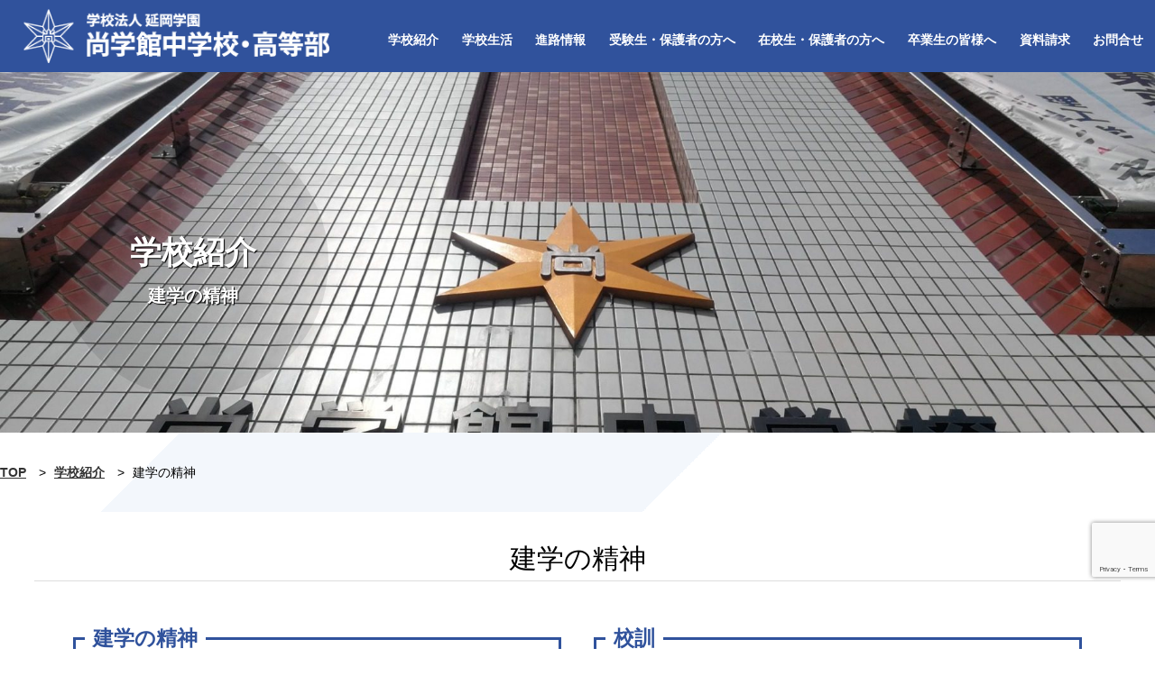

--- FILE ---
content_type: text/html; charset=UTF-8
request_url: https://www.shogakkan.jp/school-introduction/building-spirit/
body_size: 7262
content:
<!DOCTYPE html><html lang="ja"><head><meta charset="UTF-8"><meta http-equiv="X-UA-Compatible" content="IE=edge"><meta name="viewport" content="width=device-width, initial-scale=1"><meta name="description" content=""><link rel="shortcut icon" href="https://www.shogakkan.jp/wp-content/themes/web/favicon.ico"><link media="(max-width:1279px) and (min-width: 768px)" href="https://www.shogakkan.jp/wp-content/cache/autoptimize/css/autoptimize_350272713021ade41845c449940a74b6.css" rel="stylesheet" /><link media="screen and (max-width:767px)" href="https://www.shogakkan.jp/wp-content/cache/autoptimize/css/autoptimize_b68025422e811442a55640a1affe00e4.css" rel="stylesheet" /><link media="all" href="https://www.shogakkan.jp/wp-content/cache/autoptimize/css/autoptimize_5a95efd1cf11864037ccf24816f98e21.css" rel="stylesheet" /><link media="screen" href="https://www.shogakkan.jp/wp-content/cache/autoptimize/css/autoptimize_99a9e4f4c3ee9560edcd7f54c7b823e4.css" rel="stylesheet" /><link media="screen and (min-width:1280px), print" href="https://www.shogakkan.jp/wp-content/cache/autoptimize/css/autoptimize_cced8b0258d2222377a86bb9c8305c8f.css" rel="stylesheet" /><title>建学の精神 | 尚学館中学校・高等部</title><meta name='robots' content='max-image-preview:large' /> <script type="text/javascript" src="https://www.shogakkan.jp/wp-content/themes/web/js/jquery.min.js" id="jquery-js"></script> <script type="text/javascript" id="addtoany-core-js-before">window.a2a_config=window.a2a_config||{};a2a_config.callbacks=[];a2a_config.overlays=[];a2a_config.templates={};a2a_localize = {
	Share: "共有",
	Save: "ブックマーク",
	Subscribe: "購読",
	Email: "メール",
	Bookmark: "ブックマーク",
	ShowAll: "すべて表示する",
	ShowLess: "小さく表示する",
	FindServices: "サービスを探す",
	FindAnyServiceToAddTo: "追加するサービスを今すぐ探す",
	PoweredBy: "Powered by",
	ShareViaEmail: "メールでシェアする",
	SubscribeViaEmail: "メールで購読する",
	BookmarkInYourBrowser: "ブラウザにブックマーク",
	BookmarkInstructions: "このページをブックマークするには、 Ctrl+D または \u2318+D を押下。",
	AddToYourFavorites: "お気に入りに追加",
	SendFromWebOrProgram: "任意のメールアドレスまたはメールプログラムから送信",
	EmailProgram: "メールプログラム",
	More: "詳細&#8230;",
	ThanksForSharing: "共有ありがとうございます !",
	ThanksForFollowing: "フォローありがとうございます !"
};


//# sourceURL=addtoany-core-js-before</script> <script type="text/javascript" async src="https://static.addtoany.com/menu/page.js" id="addtoany-core-js"></script> <script type="text/javascript" async src="https://www.shogakkan.jp/wp-content/plugins/add-to-any/addtoany.min.js" id="addtoany-jquery-js"></script> <link rel="canonical" href="https://www.shogakkan.jp/school-introduction/building-spirit/" /><meta property="og:title" content="建学の精神"><meta property="og:description" content=""><meta property="og:type" content="article"><meta property="og:url" content="https://www.shogakkan.jp/school-introduction/building-spirit/"><meta property="og:image" content="https://luckiness.pw/syogakkan/wp-content/web/img/common/blank.png"><meta property="og:site_name" content="尚学館中学校・高等部"><meta name="twitter:card" content="summary_large_image"><meta name="twitter:site" content=""><meta property="og:locale" content="ja_JP"><meta property="fb:app_id" content=""> <script>var movefun = function( event ){
    event.preventDefault();}

jQuery(document).ready(function() {
  jQuery('.drawer').drawer();
  jQuery('.drawer').on('drawer.opened', function(){
	window.addEventListener( 'touchmove' , movefun , { passive: false } );
  });
  jQuery('.drawer').on('drawer.closed', function(){
	window.removeEventListener( 'touchmove' , movefun, { passive: false } );
  });
});</script> </head><body class="drawer drawer--right" oncontextmenu="return false;"><header><div class="hed" data-aos="fade-right"> <a href="https://www.shogakkan.jp/"> <img src="https://www.shogakkan.jp/wp-content/themes/web/img/header/logo_sp.png" alt="尚学館中学校・高等部"> </a></div><nav id="gnav" data-aos="fade-left"><ul><li class="toggle"><div class="select"><a href="https://www.shogakkan.jp/school-introduction/">学校紹介</a></div><div class="menu_top"><ul class="menu_inner"><li><a href="https://www.shogakkan.jp/school-introduction/building-spirit/">建学の精神</a></li><li><a href="https://www.shogakkan.jp/school-introduction/features-of-our-school/">本校の特長</a></li><li><a href="https://www.shogakkan.jp/school-introduction/school-facility-introduction/">学校施設紹介</a></li><li><a href="https://www.shogakkan.jp/school-introduction/access/">アクセスマップ</a></li><li><a href="https://www.shogakkan.jp/school-introduction/%e5%b0%9a%e5%ad%a6%e9%a4%a8%e4%b8%ad%e5%ad%a6%e6%a0%a1%e3%83%bb%e9%ab%98%e7%ad%89%e9%83%a8%e3%81%84%e3%81%98%e3%82%81%e9%98%b2%e6%ad%a2%e5%9f%ba%e6%9c%ac%e6%96%b9%e9%87%9d%ef%bc%88%e4%bb%a4%e5%92%8c/">尚学館中学校・高等部いじめ防止基本方針（令和６年１０月改訂版）</a></li><li><a href="https://www.shogakkan.jp/school-introduction/%e3%82%b9%e3%82%af%e3%83%bc%e3%83%ab%e3%83%90%e3%82%b9%e5%be%85%e6%a9%9f%e6%99%82%e3%83%bb%e4%b9%97%e8%bb%8a%e6%99%82%e3%81%ab%e3%81%8a%e3%81%91%e3%82%8b%e6%b4%a5%e6%b3%a2%e7%99%ba%e7%94%9f%e6%99%82/">スクールバス待機時・乗車時における津波発生時の避難場所について</a></li><li><a href="https://www.shogakkan.jp/school-introduction/%e4%bb%a4%e5%92%8c%ef%bc%93-%e5%b9%b4%e5%ba%a6-%e5%ad%a6%e6%a0%a1%e6%b3%95%e4%ba%ba-%e5%bb%b6%e5%b2%a1%e5%ad%a6%e5%9c%92-%e5%b0%9a%e5%ad%a6%e9%a4%a8%e4%b8%ad%e5%ad%a6%e6%a0%a1%e9%ab%98%e7%ad%89/">令和３ 年度 学校安全計画</a></li><li><a href="https://www.shogakkan.jp/school-introduction/%e9%81%bf%e9%9b%a3%e7%a2%ba%e4%bf%9d%e8%a8%88%e7%94%bb-%e2%89%aa-%e6%b4%aa%e6%b0%b4%e6%99%82-%e3%83%bb%e5%9c%9f%e7%a0%82%e7%81%bd%e5%ae%b3%e6%99%82%e2%89%ab/">避難確保計画 ≪ 洪水時 ・土砂災害時≫</a></li></ul></div></li><li class="toggle"><div class="select"><a href="https://www.shogakkan.jp/school-life/">学校生活</a></div><div class="menu_top"><ul class="menu_inner"><li><a href="https://www.shogakkan.jp/school-life/uniform-introduction/">制服紹介</a></li><li><a href="https://www.shogakkan.jp/school-life/flow-of-the-day/">１日の流れ</a></li><li><a href="https://www.shogakkan.jp/school-life/club-activities-introduction/">部活動紹介</a></li><li><a href="https://www.shogakkan.jp/school-life/annual-event-schedule/">年間行事予定</a></li></ul></div></li><li class="toggle"><div class="select"><a href="https://www.shogakkan.jp/path-information/">進路情報</a></div><div class="menu_top"><ul class="menu_inner"><li><a href="https://www.shogakkan.jp/university-passing/">最新の大学合格情報</a></li><li><a href="https://www.shogakkan.jp/path-information/university-passing-record/">大学合格実績</a></li><li><a href="https://www.shogakkan.jp/path-information/results-of-passing-the-school-of-medicine/">医学部医学科への合格実績</a></li><li><a href="https://www.shogakkan.jp/message-graduates/">卒業生からのメッセージ</a></li></ul></div></li><li class="toggle"><div class="select"><a href="https://www.shogakkan.jp/to-all-students/">受験生・保護者の方へ</a></div><div class="menu_top"><ul class="menu_inner"><li><a href="https://www.shogakkan.jp/to-all-students/application-requirements/">生徒募集要項</a></li><li><a href="https://www.shogakkan.jp/to-all-students/first-term-entrance-examination/">入学試験</a></li><li><a href="https://www.shogakkan.jp/to-all-students/pretest/">入学プレテスト(１)(２)</a></li><li><a href="https://www.shogakkan.jp/to-all-students/entrance-examination-briefing/">入試説明会（保護者向け）</a></li><li><a href="https://www.shogakkan.jp/to-all-students/experience-enrollment/">一日体験入学</a></li><li><a href="https://www.shogakkan.jp/to-all-students/open-class/">公開授業</a></li><li><a href="https://www.shogakkan.jp/to-all-students/%e3%82%b9%e3%83%9d%e3%83%bc%e3%83%84%e3%82%af%e3%83%a9%e3%82%b9%e5%8b%9f%e9%9b%86%e8%a6%81%e9%a0%85/">スポーツクラス募集要項</a></li><li><a href="https://www.shogakkan.jp/to-all-students/academic-scholarship-system/">特待生制度</a></li><li><a href="https://www.shogakkan.jp/to-all-students/entrance-examination/">転入学試験</a></li><li><a href="https://www.shogakkan.jp/to-all-students/have-children-in-sixth-grade/">小学６年生のお子様を持つ保護者の皆様へ</a></li><li><a href="https://www.shogakkan.jp/to-all-students/faq/">よくあるご質問</a></li></ul></div></li><li class="toggle"><div class="select"><a href="https://www.shogakkan.jp/to-parents/">在校生・保護者の方へ</a></div><div class="menu_top"><ul class="menu_inner"><li><a href="https://www.shogakkan.jp/to-parents/shien/">就学支援金およびオンライン申請システム「e-Shien」について</a></li><li><a href="https://www.shogakkan.jp/to-parents/%e5%ae%ae%e5%b4%8e%e7%9c%8c%e7%a7%81%e7%ab%8b%e9%ab%98%e7%ad%89%e5%ad%a6%e6%a0%a1%e7%ad%89%e5%a5%a8%e5%ad%a6%e7%b5%a6%e4%bb%98%e9%87%91%e3%81%ab%e3%81%a4%e3%81%84%e3%81%a6/">奨学給付金について</a></li><li><a href="https://www.shogakkan.jp/to-parents/jr-student-discount-certificate/">JR学割証について</a></li><li><a href="https://www.shogakkan.jp/to-parents/various-notification/">各種届出について</a></li><li><a href="https://www.shogakkan.jp/to-parents/various-certificate/">各種証明について</a></li><li><a href="https://www.shogakkan.jp/category/pta-topix/">学校からのお知らせ</a></li><li><a href="https://www.shogakkan.jp/category/back-new/">後援会からのお知らせ</a></li></ul></div></li><li class="toggle"><div class="select"><a href="https://www.shogakkan.jp/to-all-graduates/">卒業生の皆様へ</a></div><div class="menu_top"><ul class="menu_inner"><li><a href="https://blog.goo.ne.jp/shoushikai/" target="_blank">同窓会「尚志会」</a></li><li><a href="https://www.shogakkan.jp/to-all-graduates/about-various-certificates/">各種証明書について</a></li></ul></div></li><li><a href="https://www.shogakkan.jp/request-document/">資料請求</a></li><li><a href="https://www.shogakkan.jp/contact/">お問合せ</a></li></ul></nav></header><div id="tab"> <button type="button" class="drawer-toggle drawer-hamburger" data-aos="fade-down" data-aos-delay="1000"> <span class="drawer-hamburger-icon"></span> </button><nav class="drawer-nav clearfix" role="navigation"><div class="drawer-menu"><ul><li class="d_logo"> <a href="https://www.shogakkan.jp/"> <img src="https://www.shogakkan.jp/wp-content/themes/web/img/header/logo.png" alt="尚学館中学校・高等部"> </a></li><li><div class="select_2"><a href="https://www.shogakkan.jp/school-introduction/">学校紹介</a></div><ul class="inner"><li><a href="https://www.shogakkan.jp/category/new/">News</a></li><li><a href="https://www.shogakkan.jp/category/topix/">お知らせ</a></li><li><a href="https://www.shogakkan.jp/school-introduction/building-spirit/">建学の精神</a></li><li><a href="https://www.shogakkan.jp/school-introduction/features-of-our-school/">本校の特長</a></li><li><a href="https://www.shogakkan.jp/school-introduction/school-facility-introduction/">学校施設紹介</a></li><li><a href="https://www.shogakkan.jp/school-introduction/access/">アクセスマップ</a></li><li><a href="https://www.shogakkan.jp/school-introduction/%e5%b0%9a%e5%ad%a6%e9%a4%a8%e4%b8%ad%e5%ad%a6%e6%a0%a1%e3%83%bb%e9%ab%98%e7%ad%89%e9%83%a8%e3%81%84%e3%81%98%e3%82%81%e9%98%b2%e6%ad%a2%e5%9f%ba%e6%9c%ac%e6%96%b9%e9%87%9d%ef%bc%88%e4%bb%a4%e5%92%8c/">尚学館中学校・高等部いじめ防止基本方針（令和６年１０月改訂版）</a></li><li><a href="https://www.shogakkan.jp/school-introduction/%e3%82%b9%e3%82%af%e3%83%bc%e3%83%ab%e3%83%90%e3%82%b9%e5%be%85%e6%a9%9f%e6%99%82%e3%83%bb%e4%b9%97%e8%bb%8a%e6%99%82%e3%81%ab%e3%81%8a%e3%81%91%e3%82%8b%e6%b4%a5%e6%b3%a2%e7%99%ba%e7%94%9f%e6%99%82/">スクールバス待機時・乗車時における津波発生時の避難場所について</a></li><li><a href="https://www.shogakkan.jp/school-introduction/%e4%bb%a4%e5%92%8c%ef%bc%93-%e5%b9%b4%e5%ba%a6-%e5%ad%a6%e6%a0%a1%e6%b3%95%e4%ba%ba-%e5%bb%b6%e5%b2%a1%e5%ad%a6%e5%9c%92-%e5%b0%9a%e5%ad%a6%e9%a4%a8%e4%b8%ad%e5%ad%a6%e6%a0%a1%e9%ab%98%e7%ad%89/">令和３ 年度 学校安全計画</a></li><li><a href="https://www.shogakkan.jp/school-introduction/%e9%81%bf%e9%9b%a3%e7%a2%ba%e4%bf%9d%e8%a8%88%e7%94%bb-%e2%89%aa-%e6%b4%aa%e6%b0%b4%e6%99%82-%e3%83%bb%e5%9c%9f%e7%a0%82%e7%81%bd%e5%ae%b3%e6%99%82%e2%89%ab/">避難確保計画 ≪ 洪水時 ・土砂災害時≫</a></li></ul></li><li><div class="select_2"><a href="https://www.shogakkan.jp/school-life/">学校生活</a></div><ul class="inner"><li><a href="https://www.shogakkan.jp/school-life/uniform-introduction/">制服紹介</a></li><li><a href="https://www.shogakkan.jp/school-life/flow-of-the-day/">１日の流れ</a></li><li><a href="https://www.shogakkan.jp/school-life/club-activities-introduction/">部活動紹介</a></li><li><a href="https://www.shogakkan.jp/school-life/annual-event-schedule/">年間行事予定</a></li></ul></li><li><div class="select_2"><a href="https://www.shogakkan.jp/path-information/">進路情報</a></div><ul class="inner"><li><a href="https://www.shogakkan.jp/university-passing/">最新の大学合格情報</a></li><li><a href="https://www.shogakkan.jp/path-information/university-passing-record/">大学合格実績</a></li><li><a href="https://www.shogakkan.jp/path-information/results-of-passing-the-school-of-medicine/">医学部医学科への合格実績</a></li><li><a href="https://www.shogakkan.jp/message-graduates/">卒業生からのメッセージ</a></li></ul></li><li><div class="select_2"><a href="https://www.shogakkan.jp/to-all-students/">受験生・保護者の方へ</a></div><ul class="inner"><li><a href="https://www.shogakkan.jp/to-all-students/application-requirements/">生徒募集要項</a></li><li><a href="https://www.shogakkan.jp/to-all-students/first-term-entrance-examination/">入学試験</a></li><li><a href="https://www.shogakkan.jp/to-all-students/pretest/">入学プレテスト(１)(２)</a></li><li><a href="https://www.shogakkan.jp/to-all-students/entrance-examination-briefing/">入試説明会（保護者向け）</a></li><li><a href="https://www.shogakkan.jp/to-all-students/experience-enrollment/">一日体験入学</a></li><li><a href="https://www.shogakkan.jp/to-all-students/open-class/">公開授業</a></li><li><a href="https://www.shogakkan.jp/to-all-students/%e3%82%b9%e3%83%9d%e3%83%bc%e3%83%84%e3%82%af%e3%83%a9%e3%82%b9%e5%8b%9f%e9%9b%86%e8%a6%81%e9%a0%85/">スポーツクラス募集要項</a></li><li><a href="https://www.shogakkan.jp/to-all-students/academic-scholarship-system/">特待生制度</a></li><li><a href="https://www.shogakkan.jp/to-all-students/entrance-examination/">転入学試験</a></li><li><a href="https://www.shogakkan.jp/to-all-students/have-children-in-sixth-grade/">小学６年生のお子様を持つ保護者の皆様へ</a></li><li><a href="https://www.shogakkan.jp/to-all-students/faq/">よくあるご質問</a></li></ul></li><li><div class="select_2"><a href="https://www.shogakkan.jp/to-parents/">在校生・保護者の方へ</a></div><ul class="inner"><li><a href="https://www.shogakkan.jp/to-parents/shien/">就学支援金およびオンライン申請システム「e-Shien」について</a></li><li><a href="https://www.shogakkan.jp/to-parents/%e5%ae%ae%e5%b4%8e%e7%9c%8c%e7%a7%81%e7%ab%8b%e9%ab%98%e7%ad%89%e5%ad%a6%e6%a0%a1%e7%ad%89%e5%a5%a8%e5%ad%a6%e7%b5%a6%e4%bb%98%e9%87%91%e3%81%ab%e3%81%a4%e3%81%84%e3%81%a6/">奨学給付金について</a></li><li><a href="https://www.shogakkan.jp/to-parents/jr-student-discount-certificate/">JR学割証について</a></li><li><a href="https://www.shogakkan.jp/to-parents/various-notification/">各種届出について</a></li><li><a href="https://www.shogakkan.jp/to-parents/various-certificate/">各種証明について</a></li><li><a href="https://www.shogakkan.jp/category/pta-topix/">学校からのお知らせ</a></li><li><a href="https://www.shogakkan.jp/category/back-new/">後援会からのお知らせ</a></li></ul></li><li><div class="select_2"><a href="https://www.shogakkan.jp/to-all-graduates/">卒業生の皆様へ</a></div><ul class="inner"><li><a href="https://blog.goo.ne.jp/shoushikai/" target="_blank">同窓会「尚志会」</a></li><li><a href="https://www.shogakkan.jp/to-all-graduates/about-various-certificates/">各種証明書について</a></li></ul></li></ul><div class="d_m"> <a href="https://www.shogakkan.jp/contact/"><img src="https://www.shogakkan.jp/wp-content/themes/web/img/footer/mail.png" alt="webページからのお問合せ"></a><a href="https://www.shogakkan.jp/request-document/"><img src="https://www.shogakkan.jp/wp-content/themes/web/img/footer/siryou.png" alt="資料請求"></a><a href="https://www.instagram.com/shogakkan_junior_high/?hl=ja" target="_blank"><img src="https://www.shogakkan.jp/wp-content/themes/web/img/header/insta_h.png" alt="インスタグラム"></a></div></div></nav></div><section class="page_img"><section class="page_hed" data-aos="fade-right" style=" background: url(https://www.shogakkan.jp/wp-content/uploads/2020/06/IMG_20190412_102655-e1594685013313.jpg) center center no-repeat; background-size: cover;"><article class="title_box" data-aos="fade-left"><div class="title_cat">学校紹介</div><h1 class="title_single_s">建学の精神</h1></article></section></section><div id="breadcrumbs"><nav class="breadcrumbs_2" vocab="http://schema.org/" typeof="BreadcrumbList"> <span property="itemListElement" typeof="ListItem"><a property="item" typeof="WebPage" title="Go to 尚学館中学校・高等部." href="https://www.shogakkan.jp" class="TOP" ><span property="name">TOP</span></a><meta property="position" content="1"></span> &gt; <span property="itemListElement" typeof="ListItem"><a property="item" typeof="WebPage" title="Go to 学校紹介." href="https://www.shogakkan.jp/school-introduction/" class="archive post-school-introduction-archive" ><span property="name">学校紹介</span></a><meta property="position" content="2"></span> &gt; <span property="itemListElement" typeof="ListItem"><span property="name" class="post post-school-introduction current-item">建学の精神</span><meta property="url" content="https://www.shogakkan.jp/school-introduction/building-spirit/"><meta property="position" content="3"></span></nav></div><section id="contents_sub" class="clearfix"><article class="entry"><h2 class="title_h2_2">建学の精神</h2><div class="box_in"><div class="box_01"><div class="box-title">建学の精神</div><p>自立心を養い、有為な社会人を育てる</p></div><div class="box_02"><div class="box-title">校訓</div><p>勤勉　進取　礼節</p></div></div><div class="box_03" style="margin: 30px auto 0;"><div class="box-title">教育方針</div><div class="clearfix"><div class="left"><p><img src="https://www.shogakkan.jp/wp-content/uploads/2020/06/douzou.jpg" alt="銅像"></p></div><div class="right" style="padding: 2%;"> 建学の精神にのっとり、私学の特色を十分に活かし、国家社会に有為な 人材育成のために、次の方針によって教育活動を実践する。<ul><li>1.自主独立の精神に満ちた、勤勉な生徒の育成に努める。</li><li>2.自己の適性、能力の発見に努め、これを鍛え伸ばすと共に進取の気性を養成する。</li><li>3.人間形成に留意し、敬愛の念に立った教育を行い、社会生活に必要な礼儀、節度を身につけさせる。</li></ul></div></div></div></div><nav class="foot active"><ul><li><a href="https://www.shogakkan.jp/school-introduction/features-of-our-school/">本校の特長</a></li><li><a href="https://www.shogakkan.jp/school-introduction/school-facility-introduction/">学校施設紹介</a></li><li><a href="https://www.shogakkan.jp/school-introduction/access/">アクセスマップ</a></li><li><a href="https://www.shogakkan.jp/school-introduction/%e5%b0%9a%e5%ad%a6%e9%a4%a8%e4%b8%ad%e5%ad%a6%e6%a0%a1%e3%83%bb%e9%ab%98%e7%ad%89%e9%83%a8%e3%81%84%e3%81%98%e3%82%81%e9%98%b2%e6%ad%a2%e5%9f%ba%e6%9c%ac%e6%96%b9%e9%87%9d%ef%bc%88%e4%bb%a4%e5%92%8c/">尚学館中学校・高等部いじめ防止基本方針（令和６年１０月改訂版）</a></li><li><a href="https://www.shogakkan.jp/school-introduction/%e3%82%b9%e3%82%af%e3%83%bc%e3%83%ab%e3%83%90%e3%82%b9%e5%be%85%e6%a9%9f%e6%99%82%e3%83%bb%e4%b9%97%e8%bb%8a%e6%99%82%e3%81%ab%e3%81%8a%e3%81%91%e3%82%8b%e6%b4%a5%e6%b3%a2%e7%99%ba%e7%94%9f%e6%99%82/">スクールバス待機時・乗車時における津波発生時の避難場所について</a></li><li><a href="https://www.shogakkan.jp/school-introduction/%e4%bb%a4%e5%92%8c%ef%bc%93-%e5%b9%b4%e5%ba%a6-%e5%ad%a6%e6%a0%a1%e6%b3%95%e4%ba%ba-%e5%bb%b6%e5%b2%a1%e5%ad%a6%e5%9c%92-%e5%b0%9a%e5%ad%a6%e9%a4%a8%e4%b8%ad%e5%ad%a6%e6%a0%a1%e9%ab%98%e7%ad%89/">令和３ 年度 学校安全計画</a></li><li><a href="https://www.shogakkan.jp/school-introduction/%e9%81%bf%e9%9b%a3%e7%a2%ba%e4%bf%9d%e8%a8%88%e7%94%bb-%e2%89%aa-%e6%b4%aa%e6%b0%b4%e6%99%82-%e3%83%bb%e5%9c%9f%e7%a0%82%e7%81%bd%e5%ae%b3%e6%99%82%e2%89%ab/">避難確保計画 ≪ 洪水時 ・土砂災害時≫</a></li></ul></nav></article></section><section class="link_f"> <a href="tel:0982211168" data-aos="fade-left"><img src="https://www.shogakkan.jp/wp-content/themes/web/img/footer/tel.png" alt="お電話からのお問合せ"></a> <a href="https://www.shogakkan.jp/request-document/" data-aos="fade-left"><img src="https://www.shogakkan.jp/wp-content/themes/web/img/footer/siryou.png" alt="資料請求"></a> <a href="https://www.shogakkan.jp/contact/" data-aos="fade-left"><img src="https://www.shogakkan.jp/wp-content/themes/web/img/footer/mail.png" alt="webページからのお問合せ"></a></section><section id="footer"><footer><section class="footer_menu"><nav><ul><li>学校紹介<dl><dt><a href="https://www.shogakkan.jp/category/new/">News</a></dt><dt><a href="https://www.shogakkan.jp/category/topix/">お知らせ</a></dt><dt><a href="https://www.shogakkan.jp/school-introduction/building-spirit/">建学の精神</a></dt><dt><a href="https://www.shogakkan.jp/school-introduction/features-of-our-school/">本校の特長</a></dt><dt><a href="https://www.shogakkan.jp/school-introduction/school-facility-introduction/">学校施設紹介</a></dt><dt><a href="https://www.shogakkan.jp/school-introduction/access/">アクセスマップ</a></dt><dt><a href="https://www.shogakkan.jp/school-introduction/%e5%b0%9a%e5%ad%a6%e9%a4%a8%e4%b8%ad%e5%ad%a6%e6%a0%a1%e3%83%bb%e9%ab%98%e7%ad%89%e9%83%a8%e3%81%84%e3%81%98%e3%82%81%e9%98%b2%e6%ad%a2%e5%9f%ba%e6%9c%ac%e6%96%b9%e9%87%9d%ef%bc%88%e4%bb%a4%e5%92%8c/">尚学館中学校・高等部いじめ防止基本方針（令和６年１０月改訂版）</a></dt><dt><a href="https://www.shogakkan.jp/school-introduction/%e3%82%b9%e3%82%af%e3%83%bc%e3%83%ab%e3%83%90%e3%82%b9%e5%be%85%e6%a9%9f%e6%99%82%e3%83%bb%e4%b9%97%e8%bb%8a%e6%99%82%e3%81%ab%e3%81%8a%e3%81%91%e3%82%8b%e6%b4%a5%e6%b3%a2%e7%99%ba%e7%94%9f%e6%99%82/">スクールバス待機時・乗車時における津波発生時の避難場所について</a></dt><dt><a href="https://www.shogakkan.jp/school-introduction/%e4%bb%a4%e5%92%8c%ef%bc%93-%e5%b9%b4%e5%ba%a6-%e5%ad%a6%e6%a0%a1%e6%b3%95%e4%ba%ba-%e5%bb%b6%e5%b2%a1%e5%ad%a6%e5%9c%92-%e5%b0%9a%e5%ad%a6%e9%a4%a8%e4%b8%ad%e5%ad%a6%e6%a0%a1%e9%ab%98%e7%ad%89/">令和３ 年度 学校安全計画</a></dt><dt><a href="https://www.shogakkan.jp/school-introduction/%e9%81%bf%e9%9b%a3%e7%a2%ba%e4%bf%9d%e8%a8%88%e7%94%bb-%e2%89%aa-%e6%b4%aa%e6%b0%b4%e6%99%82-%e3%83%bb%e5%9c%9f%e7%a0%82%e7%81%bd%e5%ae%b3%e6%99%82%e2%89%ab/">避難確保計画 ≪ 洪水時 ・土砂災害時≫</a></dt><dt><a href="https://www.shogakkan.jp/privacy-policy-item/privacy-policy/">プライバシーポリシー</a></dt></dl></li><li>学校生活<dl><dt><a href="https://www.shogakkan.jp/school-life/uniform-introduction/">制服紹介</a></dt><dt><a href="https://www.shogakkan.jp/school-life/flow-of-the-day/">１日の流れ</a></dt><dt><a href="https://www.shogakkan.jp/school-life/club-activities-introduction/">部活動紹介</a></dt><dt><a href="https://www.shogakkan.jp/school-life/annual-event-schedule/">年間行事予定</a></dt></dl></li><li>進路情報<dl><dt><a href="https://www.shogakkan.jp/university-passing/">最新の大学合格情報</a></dt><dt><a href="https://www.shogakkan.jp/path-information/university-passing-record/">大学合格実績</a></dt><dt><a href="https://www.shogakkan.jp/path-information/results-of-passing-the-school-of-medicine/">医学部医学科への合格実績</a></dt><dt><a href="https://www.shogakkan.jp/message-graduates/">卒業生からのメッセージ</a></dt></dl></li><li>受験生・保護者の方へ<dl><dt><a href="https://www.shogakkan.jp/to-all-students/application-requirements/">生徒募集要項</a></dt><dt><a href="https://www.shogakkan.jp/to-all-students/first-term-entrance-examination/">入学試験</a></dt><dt><a href="https://www.shogakkan.jp/to-all-students/pretest/">入学プレテスト(１)(２)</a></dt><dt><a href="https://www.shogakkan.jp/to-all-students/%e5%87%ba%e9%a1%98%e6%89%8b%e7%b6%9a%e8%a6%81%e9%a0%98/">出願手続要領</a></dt><dt><a href="https://www.shogakkan.jp/to-all-students/entrance-examination-briefing/">入試説明会（保護者向け）</a></dt><dt><a href="https://www.shogakkan.jp/to-all-students/experience-enrollment/">一日体験入学</a></dt><dt><a href="https://www.shogakkan.jp/to-all-students/open-class/">公開授業</a></dt><dt><a href="https://www.shogakkan.jp/to-all-students/%e3%82%b9%e3%83%9d%e3%83%bc%e3%83%84%e3%82%af%e3%83%a9%e3%82%b9%e5%8b%9f%e9%9b%86%e8%a6%81%e9%a0%85/">スポーツクラス募集要項</a></dt><dt><a href="https://www.shogakkan.jp/to-all-students/academic-scholarship-system/">特待生制度</a></dt><dt><a href="https://www.shogakkan.jp/to-all-students/entrance-examination/">転入学試験</a></dt><dt><a href="https://www.shogakkan.jp/to-all-students/have-children-in-sixth-grade/">小学６年生のお子様を持つ保護者の皆様へ</a></dt><dt><a href="https://www.shogakkan.jp/to-all-students/faq/">よくあるご質問</a></dt></dl></li><li>在校生・保護者の方へ<dl><dt><a href="https://www.shogakkan.jp/to-parents/shien/">就学支援金およびオンライン申請システム「e-Shien」について</a></dt><dt><a href="https://www.shogakkan.jp/to-parents/%e5%ae%ae%e5%b4%8e%e7%9c%8c%e7%a7%81%e7%ab%8b%e9%ab%98%e7%ad%89%e5%ad%a6%e6%a0%a1%e7%ad%89%e5%a5%a8%e5%ad%a6%e7%b5%a6%e4%bb%98%e9%87%91%e3%81%ab%e3%81%a4%e3%81%84%e3%81%a6/">奨学給付金について</a></dt><dt><a href="https://www.shogakkan.jp/to-parents/jr-student-discount-certificate/">JR学割証について</a></dt><dt><a href="https://www.shogakkan.jp/to-parents/various-notification/">各種届出について</a></dt><dt><a href="https://www.shogakkan.jp/to-parents/various-certificate/">各種証明について</a></dt><dt><a href="https://www.shogakkan.jp/category/pta-topix/">学校からのお知らせ</a></dt><dt><a href="https://www.shogakkan.jp/category/back-new/">後援会からのお知らせ</a></dt></dl></li><li>卒業生の皆様へ<dl><dt><a href="https://blog.goo.ne.jp/shoushikai/" target="_blank">同窓会「尚志会」</a></dt><dt><a href="https://www.shogakkan.jp/to-all-graduates/about-various-certificates/">各種証明書について</a></dt></dl></li></ul></nav></section><aside id="info_l"><h4><a href="https://nobeokagakuen-ed.jp/" target="_blank"><img src="https://www.shogakkan.jp/wp-content/themes/web/img/footer/s_01.png" alt="延岡学園高等学校"></a></h4><h4><a href="http://www.shogakkan-s.jp/" target="_blank"><img src="https://www.shogakkan.jp/wp-content/themes/web/img/footer/s_02.png" alt="尚学館小学校"></a></h4><h4><a href="https://www.shogakkan.jp/recruitment-item/faculty-recruitment/"><img src="https://www.shogakkan.jp/wp-content/themes/web/img/footer/ksr_img.png" alt="教員・職員募集要項"></a></h4></aside><aside class="footer_menu_s"> <span><a href="https://www.instagram.com/shogakkan_junior_high/?hl=ja" target="_blank"><img src="https://www.shogakkan.jp/wp-content/themes/web/img/footer/insta.png" alt="インスタグラム"></a></span></aside><div class="copy">© 尚学館中学校・高等部</div></footer></section></section><div id="page-top"><a href="#"><img src="https://www.shogakkan.jp/wp-content/themes/web/img/footer/page_top.png" alt="page-top"></a></div> <script type="speculationrules">{"prefetch":[{"source":"document","where":{"and":[{"href_matches":"/*"},{"not":{"href_matches":["/wp-*.php","/wp-admin/*","/wp-content/uploads/*","/wp-content/*","/wp-content/plugins/*","/wp-content/themes/web/*","/*\\?(.+)"]}},{"not":{"selector_matches":"a[rel~=\"nofollow\"]"}},{"not":{"selector_matches":".no-prefetch, .no-prefetch a"}}]},"eagerness":"conservative"}]}</script> <script type="text/javascript" id="google-invisible-recaptcha-js-before">var renderInvisibleReCaptcha = function() {

    for (var i = 0; i < document.forms.length; ++i) {
        var form = document.forms[i];
        var holder = form.querySelector('.inv-recaptcha-holder');

        if (null === holder) continue;
		holder.innerHTML = '';

         (function(frm){
			var cf7SubmitElm = frm.querySelector('.wpcf7-submit');
            var holderId = grecaptcha.render(holder,{
                'sitekey': '6LdKJYggAAAAAFV_fiC_2ZhbaPue1raGrRIMYugv', 'size': 'invisible', 'badge' : 'inline',
                'callback' : function (recaptchaToken) {
					if((null !== cf7SubmitElm) && (typeof jQuery != 'undefined')){jQuery(frm).submit();grecaptcha.reset(holderId);return;}
					 HTMLFormElement.prototype.submit.call(frm);
                },
                'expired-callback' : function(){grecaptcha.reset(holderId);}
            });

			if(null !== cf7SubmitElm && (typeof jQuery != 'undefined') ){
				jQuery(cf7SubmitElm).off('click').on('click', function(clickEvt){
					clickEvt.preventDefault();
					grecaptcha.execute(holderId);
				});
			}
			else
			{
				frm.onsubmit = function (evt){evt.preventDefault();grecaptcha.execute(holderId);};
			}


        })(form);
    }
};

//# sourceURL=google-invisible-recaptcha-js-before</script> <script type="text/javascript" async defer src="https://www.google.com/recaptcha/api.js?onload=renderInvisibleReCaptcha&amp;render=explicit" id="google-invisible-recaptcha-js"></script> <script type="text/javascript" src="https://www.shogakkan.jp/wp-content/plugins/easy-fancybox/js/jquery.fancybox.min.js" id="jquery-fancybox-js"></script> <script type="text/javascript" id="jquery-fancybox-js-after">var fb_timeout, fb_opts={'overlayShow':true,'hideOnOverlayClick':true,'showCloseButton':true,'margin':20,'centerOnScroll':false,'enableEscapeButton':true,'autoScale':true };
if(typeof easy_fancybox_handler==='undefined'){
var easy_fancybox_handler=function(){
jQuery('.nofancybox,a.wp-block-file__button,a.pin-it-button,a[href*="pinterest.com/pin/create"],a[href*="facebook.com/share"],a[href*="twitter.com/share"]').addClass('nolightbox');
/* Inline */
jQuery('a.fancybox-inline,area.fancybox-inline,li.fancybox-inline a').each(function(){jQuery(this).fancybox(jQuery.extend({},fb_opts,{'type':'inline','autoDimensions':true,'scrolling':'no','easingIn':'easeOutBack','easingOut':'easeInBack','opacity':false,'hideOnContentClick':false,'titleShow':false}))});
/* iFrame */
jQuery('a.fancybox-iframe,area.fancybox-iframe,li.fancybox-iframe a').each(function(){jQuery(this).fancybox(jQuery.extend({},fb_opts,{'type':'iframe','width':800,'height':600,'titleShow':false,'titlePosition':'float','titleFromAlt':true,'allowfullscreen':false}))});};
jQuery('a.fancybox-close').on('click',function(e){e.preventDefault();jQuery.fancybox.close()});
};
var easy_fancybox_auto=function(){setTimeout(function(){jQuery('#fancybox-auto').trigger('click')},1000);};
jQuery(easy_fancybox_handler);jQuery(document).on('post-load',easy_fancybox_handler);
jQuery(easy_fancybox_auto);
//# sourceURL=jquery-fancybox-js-after</script> <script type="text/javascript" id="wpcf7cf-scripts-js-extra">var wpcf7cf_global_settings = {"ajaxurl":"https://www.shogakkan.jp/wp-admin/admin-ajax.php"};
//# sourceURL=wpcf7cf-scripts-js-extra</script> <script type="text/javascript" src="https://www.shogakkan.jp/wp-content/plugins/cf7-conditional-fields/js/scripts.js" id="wpcf7cf-scripts-js"></script> <script type="text/javascript" src="https://www.google.com/recaptcha/api.js?render=6LdKJYggAAAAAFV_fiC_2ZhbaPue1raGrRIMYugv" id="google-recaptcha-js"></script> <script type="text/javascript" src="https://www.shogakkan.jp/wp-includes/js/dist/vendor/wp-polyfill.min.js" id="wp-polyfill-js"></script> <script type="text/javascript" id="wpcf7-recaptcha-js-extra">var wpcf7_recaptcha = {"sitekey":"6LdKJYggAAAAAFV_fiC_2ZhbaPue1raGrRIMYugv","actions":{"homepage":"homepage","contactform":"contactform"}};
//# sourceURL=wpcf7-recaptcha-js-extra</script> <script type="text/javascript" src="https://www.shogakkan.jp/wp-content/plugins/contact-form-7/modules/recaptcha/index.js" id="wpcf7-recaptcha-js"></script> <script src="https://www.shogakkan.jp/wp-content/themes/web/js/aos.js" type="text/javascript"></script> <script>AOS.init({
  offset: 80,
  duration: 800,
  delay: 100,
  once: true,
  disable: 'mobile',
});</script> <script src="https://www.shogakkan.jp/wp-content/themes/web/js/jquery.matchHeight.js" type="text/javascript"></script> <script src="https://www.shogakkan.jp/wp-content/themes/web/js/footerFixed.js" type="text/javascript"></script> <script src="https://www.shogakkan.jp/wp-content/themes/web/js/scrollsmoothly.js" type="text/javascript"></script> <script src="https://www.shogakkan.jp/wp-content/themes/web/js/drawer.min.js" type="text/javascript"></script> <script>jQuery(document).ready(function( jQuery ) {
	jQuery('.drawer').drawer();
});</script> <script src="https://www.shogakkan.jp/wp-content/themes/web/js/bootstrap.min.js" type="text/javascript"></script> <script src="https://www.shogakkan.jp/wp-content/themes/web/js/iscroll.min.js" type="text/javascript"></script> <link rel="shortcut icon" href="https://www.shogakkan.jp/wp-content/themes/web/favicon.ico"></body></html>

--- FILE ---
content_type: text/html; charset=utf-8
request_url: https://www.google.com/recaptcha/api2/anchor?ar=1&k=6LdKJYggAAAAAFV_fiC_2ZhbaPue1raGrRIMYugv&co=aHR0cHM6Ly93d3cuc2hvZ2Fra2FuLmpwOjQ0Mw..&hl=en&v=PoyoqOPhxBO7pBk68S4YbpHZ&size=invisible&anchor-ms=20000&execute-ms=30000&cb=nadx5wjjaxjx
body_size: 49759
content:
<!DOCTYPE HTML><html dir="ltr" lang="en"><head><meta http-equiv="Content-Type" content="text/html; charset=UTF-8">
<meta http-equiv="X-UA-Compatible" content="IE=edge">
<title>reCAPTCHA</title>
<style type="text/css">
/* cyrillic-ext */
@font-face {
  font-family: 'Roboto';
  font-style: normal;
  font-weight: 400;
  font-stretch: 100%;
  src: url(//fonts.gstatic.com/s/roboto/v48/KFO7CnqEu92Fr1ME7kSn66aGLdTylUAMa3GUBHMdazTgWw.woff2) format('woff2');
  unicode-range: U+0460-052F, U+1C80-1C8A, U+20B4, U+2DE0-2DFF, U+A640-A69F, U+FE2E-FE2F;
}
/* cyrillic */
@font-face {
  font-family: 'Roboto';
  font-style: normal;
  font-weight: 400;
  font-stretch: 100%;
  src: url(//fonts.gstatic.com/s/roboto/v48/KFO7CnqEu92Fr1ME7kSn66aGLdTylUAMa3iUBHMdazTgWw.woff2) format('woff2');
  unicode-range: U+0301, U+0400-045F, U+0490-0491, U+04B0-04B1, U+2116;
}
/* greek-ext */
@font-face {
  font-family: 'Roboto';
  font-style: normal;
  font-weight: 400;
  font-stretch: 100%;
  src: url(//fonts.gstatic.com/s/roboto/v48/KFO7CnqEu92Fr1ME7kSn66aGLdTylUAMa3CUBHMdazTgWw.woff2) format('woff2');
  unicode-range: U+1F00-1FFF;
}
/* greek */
@font-face {
  font-family: 'Roboto';
  font-style: normal;
  font-weight: 400;
  font-stretch: 100%;
  src: url(//fonts.gstatic.com/s/roboto/v48/KFO7CnqEu92Fr1ME7kSn66aGLdTylUAMa3-UBHMdazTgWw.woff2) format('woff2');
  unicode-range: U+0370-0377, U+037A-037F, U+0384-038A, U+038C, U+038E-03A1, U+03A3-03FF;
}
/* math */
@font-face {
  font-family: 'Roboto';
  font-style: normal;
  font-weight: 400;
  font-stretch: 100%;
  src: url(//fonts.gstatic.com/s/roboto/v48/KFO7CnqEu92Fr1ME7kSn66aGLdTylUAMawCUBHMdazTgWw.woff2) format('woff2');
  unicode-range: U+0302-0303, U+0305, U+0307-0308, U+0310, U+0312, U+0315, U+031A, U+0326-0327, U+032C, U+032F-0330, U+0332-0333, U+0338, U+033A, U+0346, U+034D, U+0391-03A1, U+03A3-03A9, U+03B1-03C9, U+03D1, U+03D5-03D6, U+03F0-03F1, U+03F4-03F5, U+2016-2017, U+2034-2038, U+203C, U+2040, U+2043, U+2047, U+2050, U+2057, U+205F, U+2070-2071, U+2074-208E, U+2090-209C, U+20D0-20DC, U+20E1, U+20E5-20EF, U+2100-2112, U+2114-2115, U+2117-2121, U+2123-214F, U+2190, U+2192, U+2194-21AE, U+21B0-21E5, U+21F1-21F2, U+21F4-2211, U+2213-2214, U+2216-22FF, U+2308-230B, U+2310, U+2319, U+231C-2321, U+2336-237A, U+237C, U+2395, U+239B-23B7, U+23D0, U+23DC-23E1, U+2474-2475, U+25AF, U+25B3, U+25B7, U+25BD, U+25C1, U+25CA, U+25CC, U+25FB, U+266D-266F, U+27C0-27FF, U+2900-2AFF, U+2B0E-2B11, U+2B30-2B4C, U+2BFE, U+3030, U+FF5B, U+FF5D, U+1D400-1D7FF, U+1EE00-1EEFF;
}
/* symbols */
@font-face {
  font-family: 'Roboto';
  font-style: normal;
  font-weight: 400;
  font-stretch: 100%;
  src: url(//fonts.gstatic.com/s/roboto/v48/KFO7CnqEu92Fr1ME7kSn66aGLdTylUAMaxKUBHMdazTgWw.woff2) format('woff2');
  unicode-range: U+0001-000C, U+000E-001F, U+007F-009F, U+20DD-20E0, U+20E2-20E4, U+2150-218F, U+2190, U+2192, U+2194-2199, U+21AF, U+21E6-21F0, U+21F3, U+2218-2219, U+2299, U+22C4-22C6, U+2300-243F, U+2440-244A, U+2460-24FF, U+25A0-27BF, U+2800-28FF, U+2921-2922, U+2981, U+29BF, U+29EB, U+2B00-2BFF, U+4DC0-4DFF, U+FFF9-FFFB, U+10140-1018E, U+10190-1019C, U+101A0, U+101D0-101FD, U+102E0-102FB, U+10E60-10E7E, U+1D2C0-1D2D3, U+1D2E0-1D37F, U+1F000-1F0FF, U+1F100-1F1AD, U+1F1E6-1F1FF, U+1F30D-1F30F, U+1F315, U+1F31C, U+1F31E, U+1F320-1F32C, U+1F336, U+1F378, U+1F37D, U+1F382, U+1F393-1F39F, U+1F3A7-1F3A8, U+1F3AC-1F3AF, U+1F3C2, U+1F3C4-1F3C6, U+1F3CA-1F3CE, U+1F3D4-1F3E0, U+1F3ED, U+1F3F1-1F3F3, U+1F3F5-1F3F7, U+1F408, U+1F415, U+1F41F, U+1F426, U+1F43F, U+1F441-1F442, U+1F444, U+1F446-1F449, U+1F44C-1F44E, U+1F453, U+1F46A, U+1F47D, U+1F4A3, U+1F4B0, U+1F4B3, U+1F4B9, U+1F4BB, U+1F4BF, U+1F4C8-1F4CB, U+1F4D6, U+1F4DA, U+1F4DF, U+1F4E3-1F4E6, U+1F4EA-1F4ED, U+1F4F7, U+1F4F9-1F4FB, U+1F4FD-1F4FE, U+1F503, U+1F507-1F50B, U+1F50D, U+1F512-1F513, U+1F53E-1F54A, U+1F54F-1F5FA, U+1F610, U+1F650-1F67F, U+1F687, U+1F68D, U+1F691, U+1F694, U+1F698, U+1F6AD, U+1F6B2, U+1F6B9-1F6BA, U+1F6BC, U+1F6C6-1F6CF, U+1F6D3-1F6D7, U+1F6E0-1F6EA, U+1F6F0-1F6F3, U+1F6F7-1F6FC, U+1F700-1F7FF, U+1F800-1F80B, U+1F810-1F847, U+1F850-1F859, U+1F860-1F887, U+1F890-1F8AD, U+1F8B0-1F8BB, U+1F8C0-1F8C1, U+1F900-1F90B, U+1F93B, U+1F946, U+1F984, U+1F996, U+1F9E9, U+1FA00-1FA6F, U+1FA70-1FA7C, U+1FA80-1FA89, U+1FA8F-1FAC6, U+1FACE-1FADC, U+1FADF-1FAE9, U+1FAF0-1FAF8, U+1FB00-1FBFF;
}
/* vietnamese */
@font-face {
  font-family: 'Roboto';
  font-style: normal;
  font-weight: 400;
  font-stretch: 100%;
  src: url(//fonts.gstatic.com/s/roboto/v48/KFO7CnqEu92Fr1ME7kSn66aGLdTylUAMa3OUBHMdazTgWw.woff2) format('woff2');
  unicode-range: U+0102-0103, U+0110-0111, U+0128-0129, U+0168-0169, U+01A0-01A1, U+01AF-01B0, U+0300-0301, U+0303-0304, U+0308-0309, U+0323, U+0329, U+1EA0-1EF9, U+20AB;
}
/* latin-ext */
@font-face {
  font-family: 'Roboto';
  font-style: normal;
  font-weight: 400;
  font-stretch: 100%;
  src: url(//fonts.gstatic.com/s/roboto/v48/KFO7CnqEu92Fr1ME7kSn66aGLdTylUAMa3KUBHMdazTgWw.woff2) format('woff2');
  unicode-range: U+0100-02BA, U+02BD-02C5, U+02C7-02CC, U+02CE-02D7, U+02DD-02FF, U+0304, U+0308, U+0329, U+1D00-1DBF, U+1E00-1E9F, U+1EF2-1EFF, U+2020, U+20A0-20AB, U+20AD-20C0, U+2113, U+2C60-2C7F, U+A720-A7FF;
}
/* latin */
@font-face {
  font-family: 'Roboto';
  font-style: normal;
  font-weight: 400;
  font-stretch: 100%;
  src: url(//fonts.gstatic.com/s/roboto/v48/KFO7CnqEu92Fr1ME7kSn66aGLdTylUAMa3yUBHMdazQ.woff2) format('woff2');
  unicode-range: U+0000-00FF, U+0131, U+0152-0153, U+02BB-02BC, U+02C6, U+02DA, U+02DC, U+0304, U+0308, U+0329, U+2000-206F, U+20AC, U+2122, U+2191, U+2193, U+2212, U+2215, U+FEFF, U+FFFD;
}
/* cyrillic-ext */
@font-face {
  font-family: 'Roboto';
  font-style: normal;
  font-weight: 500;
  font-stretch: 100%;
  src: url(//fonts.gstatic.com/s/roboto/v48/KFO7CnqEu92Fr1ME7kSn66aGLdTylUAMa3GUBHMdazTgWw.woff2) format('woff2');
  unicode-range: U+0460-052F, U+1C80-1C8A, U+20B4, U+2DE0-2DFF, U+A640-A69F, U+FE2E-FE2F;
}
/* cyrillic */
@font-face {
  font-family: 'Roboto';
  font-style: normal;
  font-weight: 500;
  font-stretch: 100%;
  src: url(//fonts.gstatic.com/s/roboto/v48/KFO7CnqEu92Fr1ME7kSn66aGLdTylUAMa3iUBHMdazTgWw.woff2) format('woff2');
  unicode-range: U+0301, U+0400-045F, U+0490-0491, U+04B0-04B1, U+2116;
}
/* greek-ext */
@font-face {
  font-family: 'Roboto';
  font-style: normal;
  font-weight: 500;
  font-stretch: 100%;
  src: url(//fonts.gstatic.com/s/roboto/v48/KFO7CnqEu92Fr1ME7kSn66aGLdTylUAMa3CUBHMdazTgWw.woff2) format('woff2');
  unicode-range: U+1F00-1FFF;
}
/* greek */
@font-face {
  font-family: 'Roboto';
  font-style: normal;
  font-weight: 500;
  font-stretch: 100%;
  src: url(//fonts.gstatic.com/s/roboto/v48/KFO7CnqEu92Fr1ME7kSn66aGLdTylUAMa3-UBHMdazTgWw.woff2) format('woff2');
  unicode-range: U+0370-0377, U+037A-037F, U+0384-038A, U+038C, U+038E-03A1, U+03A3-03FF;
}
/* math */
@font-face {
  font-family: 'Roboto';
  font-style: normal;
  font-weight: 500;
  font-stretch: 100%;
  src: url(//fonts.gstatic.com/s/roboto/v48/KFO7CnqEu92Fr1ME7kSn66aGLdTylUAMawCUBHMdazTgWw.woff2) format('woff2');
  unicode-range: U+0302-0303, U+0305, U+0307-0308, U+0310, U+0312, U+0315, U+031A, U+0326-0327, U+032C, U+032F-0330, U+0332-0333, U+0338, U+033A, U+0346, U+034D, U+0391-03A1, U+03A3-03A9, U+03B1-03C9, U+03D1, U+03D5-03D6, U+03F0-03F1, U+03F4-03F5, U+2016-2017, U+2034-2038, U+203C, U+2040, U+2043, U+2047, U+2050, U+2057, U+205F, U+2070-2071, U+2074-208E, U+2090-209C, U+20D0-20DC, U+20E1, U+20E5-20EF, U+2100-2112, U+2114-2115, U+2117-2121, U+2123-214F, U+2190, U+2192, U+2194-21AE, U+21B0-21E5, U+21F1-21F2, U+21F4-2211, U+2213-2214, U+2216-22FF, U+2308-230B, U+2310, U+2319, U+231C-2321, U+2336-237A, U+237C, U+2395, U+239B-23B7, U+23D0, U+23DC-23E1, U+2474-2475, U+25AF, U+25B3, U+25B7, U+25BD, U+25C1, U+25CA, U+25CC, U+25FB, U+266D-266F, U+27C0-27FF, U+2900-2AFF, U+2B0E-2B11, U+2B30-2B4C, U+2BFE, U+3030, U+FF5B, U+FF5D, U+1D400-1D7FF, U+1EE00-1EEFF;
}
/* symbols */
@font-face {
  font-family: 'Roboto';
  font-style: normal;
  font-weight: 500;
  font-stretch: 100%;
  src: url(//fonts.gstatic.com/s/roboto/v48/KFO7CnqEu92Fr1ME7kSn66aGLdTylUAMaxKUBHMdazTgWw.woff2) format('woff2');
  unicode-range: U+0001-000C, U+000E-001F, U+007F-009F, U+20DD-20E0, U+20E2-20E4, U+2150-218F, U+2190, U+2192, U+2194-2199, U+21AF, U+21E6-21F0, U+21F3, U+2218-2219, U+2299, U+22C4-22C6, U+2300-243F, U+2440-244A, U+2460-24FF, U+25A0-27BF, U+2800-28FF, U+2921-2922, U+2981, U+29BF, U+29EB, U+2B00-2BFF, U+4DC0-4DFF, U+FFF9-FFFB, U+10140-1018E, U+10190-1019C, U+101A0, U+101D0-101FD, U+102E0-102FB, U+10E60-10E7E, U+1D2C0-1D2D3, U+1D2E0-1D37F, U+1F000-1F0FF, U+1F100-1F1AD, U+1F1E6-1F1FF, U+1F30D-1F30F, U+1F315, U+1F31C, U+1F31E, U+1F320-1F32C, U+1F336, U+1F378, U+1F37D, U+1F382, U+1F393-1F39F, U+1F3A7-1F3A8, U+1F3AC-1F3AF, U+1F3C2, U+1F3C4-1F3C6, U+1F3CA-1F3CE, U+1F3D4-1F3E0, U+1F3ED, U+1F3F1-1F3F3, U+1F3F5-1F3F7, U+1F408, U+1F415, U+1F41F, U+1F426, U+1F43F, U+1F441-1F442, U+1F444, U+1F446-1F449, U+1F44C-1F44E, U+1F453, U+1F46A, U+1F47D, U+1F4A3, U+1F4B0, U+1F4B3, U+1F4B9, U+1F4BB, U+1F4BF, U+1F4C8-1F4CB, U+1F4D6, U+1F4DA, U+1F4DF, U+1F4E3-1F4E6, U+1F4EA-1F4ED, U+1F4F7, U+1F4F9-1F4FB, U+1F4FD-1F4FE, U+1F503, U+1F507-1F50B, U+1F50D, U+1F512-1F513, U+1F53E-1F54A, U+1F54F-1F5FA, U+1F610, U+1F650-1F67F, U+1F687, U+1F68D, U+1F691, U+1F694, U+1F698, U+1F6AD, U+1F6B2, U+1F6B9-1F6BA, U+1F6BC, U+1F6C6-1F6CF, U+1F6D3-1F6D7, U+1F6E0-1F6EA, U+1F6F0-1F6F3, U+1F6F7-1F6FC, U+1F700-1F7FF, U+1F800-1F80B, U+1F810-1F847, U+1F850-1F859, U+1F860-1F887, U+1F890-1F8AD, U+1F8B0-1F8BB, U+1F8C0-1F8C1, U+1F900-1F90B, U+1F93B, U+1F946, U+1F984, U+1F996, U+1F9E9, U+1FA00-1FA6F, U+1FA70-1FA7C, U+1FA80-1FA89, U+1FA8F-1FAC6, U+1FACE-1FADC, U+1FADF-1FAE9, U+1FAF0-1FAF8, U+1FB00-1FBFF;
}
/* vietnamese */
@font-face {
  font-family: 'Roboto';
  font-style: normal;
  font-weight: 500;
  font-stretch: 100%;
  src: url(//fonts.gstatic.com/s/roboto/v48/KFO7CnqEu92Fr1ME7kSn66aGLdTylUAMa3OUBHMdazTgWw.woff2) format('woff2');
  unicode-range: U+0102-0103, U+0110-0111, U+0128-0129, U+0168-0169, U+01A0-01A1, U+01AF-01B0, U+0300-0301, U+0303-0304, U+0308-0309, U+0323, U+0329, U+1EA0-1EF9, U+20AB;
}
/* latin-ext */
@font-face {
  font-family: 'Roboto';
  font-style: normal;
  font-weight: 500;
  font-stretch: 100%;
  src: url(//fonts.gstatic.com/s/roboto/v48/KFO7CnqEu92Fr1ME7kSn66aGLdTylUAMa3KUBHMdazTgWw.woff2) format('woff2');
  unicode-range: U+0100-02BA, U+02BD-02C5, U+02C7-02CC, U+02CE-02D7, U+02DD-02FF, U+0304, U+0308, U+0329, U+1D00-1DBF, U+1E00-1E9F, U+1EF2-1EFF, U+2020, U+20A0-20AB, U+20AD-20C0, U+2113, U+2C60-2C7F, U+A720-A7FF;
}
/* latin */
@font-face {
  font-family: 'Roboto';
  font-style: normal;
  font-weight: 500;
  font-stretch: 100%;
  src: url(//fonts.gstatic.com/s/roboto/v48/KFO7CnqEu92Fr1ME7kSn66aGLdTylUAMa3yUBHMdazQ.woff2) format('woff2');
  unicode-range: U+0000-00FF, U+0131, U+0152-0153, U+02BB-02BC, U+02C6, U+02DA, U+02DC, U+0304, U+0308, U+0329, U+2000-206F, U+20AC, U+2122, U+2191, U+2193, U+2212, U+2215, U+FEFF, U+FFFD;
}
/* cyrillic-ext */
@font-face {
  font-family: 'Roboto';
  font-style: normal;
  font-weight: 900;
  font-stretch: 100%;
  src: url(//fonts.gstatic.com/s/roboto/v48/KFO7CnqEu92Fr1ME7kSn66aGLdTylUAMa3GUBHMdazTgWw.woff2) format('woff2');
  unicode-range: U+0460-052F, U+1C80-1C8A, U+20B4, U+2DE0-2DFF, U+A640-A69F, U+FE2E-FE2F;
}
/* cyrillic */
@font-face {
  font-family: 'Roboto';
  font-style: normal;
  font-weight: 900;
  font-stretch: 100%;
  src: url(//fonts.gstatic.com/s/roboto/v48/KFO7CnqEu92Fr1ME7kSn66aGLdTylUAMa3iUBHMdazTgWw.woff2) format('woff2');
  unicode-range: U+0301, U+0400-045F, U+0490-0491, U+04B0-04B1, U+2116;
}
/* greek-ext */
@font-face {
  font-family: 'Roboto';
  font-style: normal;
  font-weight: 900;
  font-stretch: 100%;
  src: url(//fonts.gstatic.com/s/roboto/v48/KFO7CnqEu92Fr1ME7kSn66aGLdTylUAMa3CUBHMdazTgWw.woff2) format('woff2');
  unicode-range: U+1F00-1FFF;
}
/* greek */
@font-face {
  font-family: 'Roboto';
  font-style: normal;
  font-weight: 900;
  font-stretch: 100%;
  src: url(//fonts.gstatic.com/s/roboto/v48/KFO7CnqEu92Fr1ME7kSn66aGLdTylUAMa3-UBHMdazTgWw.woff2) format('woff2');
  unicode-range: U+0370-0377, U+037A-037F, U+0384-038A, U+038C, U+038E-03A1, U+03A3-03FF;
}
/* math */
@font-face {
  font-family: 'Roboto';
  font-style: normal;
  font-weight: 900;
  font-stretch: 100%;
  src: url(//fonts.gstatic.com/s/roboto/v48/KFO7CnqEu92Fr1ME7kSn66aGLdTylUAMawCUBHMdazTgWw.woff2) format('woff2');
  unicode-range: U+0302-0303, U+0305, U+0307-0308, U+0310, U+0312, U+0315, U+031A, U+0326-0327, U+032C, U+032F-0330, U+0332-0333, U+0338, U+033A, U+0346, U+034D, U+0391-03A1, U+03A3-03A9, U+03B1-03C9, U+03D1, U+03D5-03D6, U+03F0-03F1, U+03F4-03F5, U+2016-2017, U+2034-2038, U+203C, U+2040, U+2043, U+2047, U+2050, U+2057, U+205F, U+2070-2071, U+2074-208E, U+2090-209C, U+20D0-20DC, U+20E1, U+20E5-20EF, U+2100-2112, U+2114-2115, U+2117-2121, U+2123-214F, U+2190, U+2192, U+2194-21AE, U+21B0-21E5, U+21F1-21F2, U+21F4-2211, U+2213-2214, U+2216-22FF, U+2308-230B, U+2310, U+2319, U+231C-2321, U+2336-237A, U+237C, U+2395, U+239B-23B7, U+23D0, U+23DC-23E1, U+2474-2475, U+25AF, U+25B3, U+25B7, U+25BD, U+25C1, U+25CA, U+25CC, U+25FB, U+266D-266F, U+27C0-27FF, U+2900-2AFF, U+2B0E-2B11, U+2B30-2B4C, U+2BFE, U+3030, U+FF5B, U+FF5D, U+1D400-1D7FF, U+1EE00-1EEFF;
}
/* symbols */
@font-face {
  font-family: 'Roboto';
  font-style: normal;
  font-weight: 900;
  font-stretch: 100%;
  src: url(//fonts.gstatic.com/s/roboto/v48/KFO7CnqEu92Fr1ME7kSn66aGLdTylUAMaxKUBHMdazTgWw.woff2) format('woff2');
  unicode-range: U+0001-000C, U+000E-001F, U+007F-009F, U+20DD-20E0, U+20E2-20E4, U+2150-218F, U+2190, U+2192, U+2194-2199, U+21AF, U+21E6-21F0, U+21F3, U+2218-2219, U+2299, U+22C4-22C6, U+2300-243F, U+2440-244A, U+2460-24FF, U+25A0-27BF, U+2800-28FF, U+2921-2922, U+2981, U+29BF, U+29EB, U+2B00-2BFF, U+4DC0-4DFF, U+FFF9-FFFB, U+10140-1018E, U+10190-1019C, U+101A0, U+101D0-101FD, U+102E0-102FB, U+10E60-10E7E, U+1D2C0-1D2D3, U+1D2E0-1D37F, U+1F000-1F0FF, U+1F100-1F1AD, U+1F1E6-1F1FF, U+1F30D-1F30F, U+1F315, U+1F31C, U+1F31E, U+1F320-1F32C, U+1F336, U+1F378, U+1F37D, U+1F382, U+1F393-1F39F, U+1F3A7-1F3A8, U+1F3AC-1F3AF, U+1F3C2, U+1F3C4-1F3C6, U+1F3CA-1F3CE, U+1F3D4-1F3E0, U+1F3ED, U+1F3F1-1F3F3, U+1F3F5-1F3F7, U+1F408, U+1F415, U+1F41F, U+1F426, U+1F43F, U+1F441-1F442, U+1F444, U+1F446-1F449, U+1F44C-1F44E, U+1F453, U+1F46A, U+1F47D, U+1F4A3, U+1F4B0, U+1F4B3, U+1F4B9, U+1F4BB, U+1F4BF, U+1F4C8-1F4CB, U+1F4D6, U+1F4DA, U+1F4DF, U+1F4E3-1F4E6, U+1F4EA-1F4ED, U+1F4F7, U+1F4F9-1F4FB, U+1F4FD-1F4FE, U+1F503, U+1F507-1F50B, U+1F50D, U+1F512-1F513, U+1F53E-1F54A, U+1F54F-1F5FA, U+1F610, U+1F650-1F67F, U+1F687, U+1F68D, U+1F691, U+1F694, U+1F698, U+1F6AD, U+1F6B2, U+1F6B9-1F6BA, U+1F6BC, U+1F6C6-1F6CF, U+1F6D3-1F6D7, U+1F6E0-1F6EA, U+1F6F0-1F6F3, U+1F6F7-1F6FC, U+1F700-1F7FF, U+1F800-1F80B, U+1F810-1F847, U+1F850-1F859, U+1F860-1F887, U+1F890-1F8AD, U+1F8B0-1F8BB, U+1F8C0-1F8C1, U+1F900-1F90B, U+1F93B, U+1F946, U+1F984, U+1F996, U+1F9E9, U+1FA00-1FA6F, U+1FA70-1FA7C, U+1FA80-1FA89, U+1FA8F-1FAC6, U+1FACE-1FADC, U+1FADF-1FAE9, U+1FAF0-1FAF8, U+1FB00-1FBFF;
}
/* vietnamese */
@font-face {
  font-family: 'Roboto';
  font-style: normal;
  font-weight: 900;
  font-stretch: 100%;
  src: url(//fonts.gstatic.com/s/roboto/v48/KFO7CnqEu92Fr1ME7kSn66aGLdTylUAMa3OUBHMdazTgWw.woff2) format('woff2');
  unicode-range: U+0102-0103, U+0110-0111, U+0128-0129, U+0168-0169, U+01A0-01A1, U+01AF-01B0, U+0300-0301, U+0303-0304, U+0308-0309, U+0323, U+0329, U+1EA0-1EF9, U+20AB;
}
/* latin-ext */
@font-face {
  font-family: 'Roboto';
  font-style: normal;
  font-weight: 900;
  font-stretch: 100%;
  src: url(//fonts.gstatic.com/s/roboto/v48/KFO7CnqEu92Fr1ME7kSn66aGLdTylUAMa3KUBHMdazTgWw.woff2) format('woff2');
  unicode-range: U+0100-02BA, U+02BD-02C5, U+02C7-02CC, U+02CE-02D7, U+02DD-02FF, U+0304, U+0308, U+0329, U+1D00-1DBF, U+1E00-1E9F, U+1EF2-1EFF, U+2020, U+20A0-20AB, U+20AD-20C0, U+2113, U+2C60-2C7F, U+A720-A7FF;
}
/* latin */
@font-face {
  font-family: 'Roboto';
  font-style: normal;
  font-weight: 900;
  font-stretch: 100%;
  src: url(//fonts.gstatic.com/s/roboto/v48/KFO7CnqEu92Fr1ME7kSn66aGLdTylUAMa3yUBHMdazQ.woff2) format('woff2');
  unicode-range: U+0000-00FF, U+0131, U+0152-0153, U+02BB-02BC, U+02C6, U+02DA, U+02DC, U+0304, U+0308, U+0329, U+2000-206F, U+20AC, U+2122, U+2191, U+2193, U+2212, U+2215, U+FEFF, U+FFFD;
}

</style>
<link rel="stylesheet" type="text/css" href="https://www.gstatic.com/recaptcha/releases/PoyoqOPhxBO7pBk68S4YbpHZ/styles__ltr.css">
<script nonce="kORBuL0zcObM6w3K0bTDIQ" type="text/javascript">window['__recaptcha_api'] = 'https://www.google.com/recaptcha/api2/';</script>
<script type="text/javascript" src="https://www.gstatic.com/recaptcha/releases/PoyoqOPhxBO7pBk68S4YbpHZ/recaptcha__en.js" nonce="kORBuL0zcObM6w3K0bTDIQ">
      
    </script></head>
<body><div id="rc-anchor-alert" class="rc-anchor-alert"></div>
<input type="hidden" id="recaptcha-token" value="[base64]">
<script type="text/javascript" nonce="kORBuL0zcObM6w3K0bTDIQ">
      recaptcha.anchor.Main.init("[\x22ainput\x22,[\x22bgdata\x22,\x22\x22,\[base64]/[base64]/[base64]/bmV3IHJbeF0oY1swXSk6RT09Mj9uZXcgclt4XShjWzBdLGNbMV0pOkU9PTM/bmV3IHJbeF0oY1swXSxjWzFdLGNbMl0pOkU9PTQ/[base64]/[base64]/[base64]/[base64]/[base64]/[base64]/[base64]/[base64]\x22,\[base64]\\u003d\x22,\x22wpQrX2jClcO2wqbCp8OHb8O9dFDDnxN+wo06w5JDByrCn8KjPsO8w4UmbsOCc0PCpsO8wr7CgAUkw7x5f8KHwqpJVMKgd2Rkw5o4wpPCtsOjwoNuwrsKw5UDS07CosKawq3CncOpwo4uHMO+w7bDrEg5wpvDmsO4wrLDlF4uFcKCwqs2EDFbG8OCw4/DoMKYwqxOQjxow4UWw6HCgw/CsCVgccOQw4fCpQbCnMKVecO6XMOZwpFCwohhAzE+w6TCnnXCicOkLsObw6Z+w4NXL8OmwrxwwobDvjhSACISSk98w5Nxd8KKw5dlw43DoMOqw6Qsw6DDpmrCscKAwpnDhQbDvDUzw4YqMnXDn3hcw6fDlF3CnB/[base64]/DkwMBZWg1H8Klw65oFsOuwoDDl8OPA8Kdw6rDhFRaDcORfsKlX0LCpTp0wrBpw6rCsVlRUhF3w4zCp3AAwpprE8O9N8O6FRoPLzBEwpDCuXBewpnCpUfCllHDpcKmXF3Cnl99HcORw6F8w4AcDsOcO1UIe8OPc8KIw4ZBw4k/NDBVe8OYw5/Ck8OhA8KJJj/Cn8KXP8KcwpnDgsOrw5Ymw5zDmMOmwoJMEjoywonDgsO3enLDq8OsYcOtwqEkZ8ORTUNfSyjDi8KFVcKQwrfCocOUfn/CrzfDi3nClBZsT8OpM8OfwpzDucOPwrFOwq9CeGhFDMOawp0kB8O/[base64]/DmsKNwpXClsOlKgwEw4IrdsKfesK0ZMKaZMOuSznCpzobwq3DnMOgwqLCukZGc8KnXU41RsOFw5FHwoJ2DFDDiwRjw45rw4PCscKqw6kGPMOkwr/Ch8OWKn/CscKSw5AMw4xbw5IAMMKVw7Nzw5NPCh3DqyrCn8KLw7UFw7omw43Ci8KLO8KLahTDpsOSIcOPPWrCt8K2EADDgkRAbT3DqB/Dq2kQX8OVMcK4wr3DosKyT8KqwqoSw4EeQmUtw5IUw7bCg8OGQ8Ktw5M+woUdGcKhwpDCq8OWwps0DsKCw4BwwrvCrELClcOcw6vCt8Knw6poMsKud8KdwpjDgh/CpsO0woxuPC8lW3PCncK/ZlEvAcKoYjfCs8OpwpTCrDIjw6jDqwPCuVzCnDZlDcK3woPCrGpHwqDCpRdow4zCllrCksKnDEBjwoHCj8Kww7/[base64]/DpcO4w5jCnMOCfcOmPsKVfcOAaMOswppUUsKcaDoVw6DDtnrDmsK8acOsw54WVsOgYcOMw5JCwqIRw5jCocKrbH3DgBLCuUMTwqLDjQjCksKkacKbwr4BaMKoHyNBw54eVMOIE3o6W0Vjwp3ClsKuwqPDt2Qqf8KywrZSe2zDigZXeMO+cMKXwrN8wrVew4lkwr/Cp8KZPMKqYsK3wr/Cv0zDkVw0wqHCiMKzGsOkYsOPTMKhZcObLcKSasOSIjNyesOjdw1GSX9qwqk5PcO1wo7DpMOqwqbCjxfDnAzDkMKwf8KaPyhiwqMwSDlKP8OVw6UDG8K5w7XChcOtL1MHZ8ONwq/Cl2cswqDDhQLDoQw3w69qECYzw4LDl2BCfj/CjjJ0wrLCuCrCkFkOw7JwDcO6w7zDv1vDo8KRw4QUwpzCiE9VwqBrRsK9WMKsX8KJdlvDlRl+LUpoNcOBXw0aw4zDg0fDisKBwoHCl8KRbkY2w5Vqw4B/[base64]/w7nCngMGw6LCmMK6E8KuBT3Dt1YhwpTDlMKowqzDuMKAw69OHcOTw7o3BsK+CW4UwonDvwsFZmAMExfDrFDDtDZ6XhLClMOCw5VDXMKMCidnw4FOXMOIwpJUw7DCrhYyRsOcwqJ/f8KbwqopVEtBw6osw5oEworDncKOw5/DtVpaw7Itw6HDqjovbMO7woxVXMKdAWTCkxjDlW4aUMKARVHCuwJGDMKfHMKvw7vCtATDrHUvwq8qwrx1w5VGw7TDoMOSwrDDtcKRbD3DmQgVcU15MjYswrtqwoEiwrdZw4pwHSPCgR3Cn8O3wqQcw7x3w5rCk1hBw7HCqz/CmsKXw4TCunfDkR3CsMOzAD5fcsOww5p/wpPCucOVwrkIwpJXw6AEQMOtwpXDtcKuRyfCrMKywrJow5/CiDBbw4fDr8Kif0EbR07Ctj1LPcOoEULCocKVwrrDhXLCp8O8wpLDisK9wpQ0M8KBT8K5XMOcwobDh2pQwrZgwqbCkV81OcKuScKjJRbChnAxA8KxwoLDq8OeFi0mI27CqkPCgn/[base64]/CnFDDqcKyCzkFw7/CisOew4rCqsO5wqXCnVQQwpLCvT/[base64]/w6XDucOSwojDscOuw4rChMKPwpsMw6fCtMKwJcKawqnCs1d/wrV7dnTCpMKSw6DDlcKBJ8OlR0/Dt8OUABvDkGjDj8Kxw4NsI8Kww4bDmlTCv8KjRQVEGMK6TsOzw6nDn8K8wqFSwprDn24Ww6zDqMKPw75mMMORdcKZME/DkcOzJMK9wq0qCFk7a8KWw5ICwpZ6HsKAAMKFw67CuyXDvsKuEcOeSmnDicOCW8K4csOiw5VIwp3CqMO5QQwANMKZchcpw6VYw6ZteBMFZ8OcTTBuQcOSACHDv2vCu8Kpw6lKw6DCnsKHw7/CscK8f3gUwqlHNcOzACfDuMK0wrZ2XQ5bwoDCnhPDtDAsAcOjwrRfwo9ibMKCH8OewrXDm2U3TncLDzbDuX/ClnPCksKYwr7CnsKnA8KVXFtwwrbCmxcGPcOhw67ClE53Dk3Dr1N5wq9GVcK9WxLCgsOTM8KPNDBqbFArHsOPJiDDiMKqwrQnK3hlwq7CpGgew6fDnMO2Vh0yTQNcw6NPwrfDk8Ohw67CjSrDm8OBCsOewrnCvg/DsCHDgC1AN8O1dmjDqcKdbcKUwpRWw6fCgynDjsO4wptMw6k5wrvCt2N8FsK3HHUvwo1ew4IuwqjCtwwZdsKdw6BuwoLDmMOhwobCth4hS1fDh8KXwqcMwrTCiDNJAcO5RsKhw4tfwrQoWgrCtsK4wrHCvBxVwofDgURzw4vCkFZ9wo7Dr397wqdjOgrCu2XDr8K/woTDn8KqwppZwoTCnsK5VErDmMOTdcK3wo9Kwr82w5vClhoXwo0HwovDqTYWw67DvcO/wpJFWybDnlUnw7PCpkXDuFHCtMOQPsKeRsKmwpXCn8K5wofCj8KdOcKVwozCqsKqw6Jow6Z7Yww4bjc6fsOgRzzCocKPRcKlw5VUFANqwqcJE8OhGcK1T8OSw7cOwqRKHsO9wpFlCsKBw5M/w5ZoScKhYcOqGMOOHGZxw6XCpHvDv8K9woHDhMKfC8KdQnEiI1MvTVlQwqgXBXzDj8OtwrgAJl8uw6w2ZGzCtcOswobClXPDlcO8XsKnJMK9wqsjbcOUeAw+Ql0vegvDvzPCj8K1WsK/wrbClMKidFLCqMK4XlTDksKSGnwrWcKGSMOHwo/DgzTDjsKuw6/DlcOawrXDlCRKEEZ9wrwFYm/[base64]/JMK0wqrDi21ZRMOkw47Cqxo2w5HCk8OIwrdvw4vCk8KUCzbCjcO9R3MAwq7ClsKGw7Eewpsxw7DDpQB/[base64]/fhRewq1Ow6kow4fDlzTCjmXCg8Kdw4XChcKEKwoZbcK5wrLCmCDDqzFFesKWAcKyw5wwCcK4woHCjcO8wqbDtsOSOhF4RzPDiFXCnMOVwqDCoyc9w6zCosOGCVnCkMK1YMKsPcOIwqXDkA/CqSllSHnCqXRHwrTCnDFnTcKuEMKGQlPDp3rCpEI5YcO/PMOCwp3CnWY3w4HDq8K7w6dSISbDnlhCNhDDukkywqHDrljCpzzClxhXwod1wq3CmmJMFFgNa8KOAWkzRcOdwrIpw6QTw6cVwpYuTgjDujYrPsO8XsOSw6XCqMOzwp/Ct00yCMOAw7orC8OICH9ma1IIw5oYwoxOw6zDjcKRacKFwoTDkcOPHS0TDgnCu8Otw4J1w4diwoTChyHDmcKhw5ZKwr/[base64]/Dt8OWw4fDpVRiw5pZb27Cn8OTDn/Dt8OgwqQMN8KkwrXCjBgjVsKtPnPDlijClsKQcG1Xw6cxH1vDsBJXwqfCoyXDnmJfwoIsw73DkFxWKcO/XcK0w5QywoYKwq49wpTDiMOKwobCliXDkcOdWQnCt8OiK8KwdG/Dvwtrwrs9OMKMw4rCncOqw71LwpBMwrY5RSjCrEDCgRMBw6HDj8OLd8OIPFoWwrIKwqbDrMKcw7/[base64]/Cn8K5RsKQwqrCoArDtAZ1wrEtG3vDjMOVGMO4fsOuXMO+csK2woAzUW7CqR7CnMKcG8KVw7DDuSfCulALw6nCvcOOwobCgsKBICjCrsK3w6U8J0HDn8KrGU4uYHfDncOVYk8RTsK1YsKESsKhw4/DtMOSU8O1IMOWw4VgCnXDoMO+w4zCrsOUw59Xwr3CjTYXPsOZA2nCnsO3SHRewpZMwqJOLsK7w7gFw65Rwo7Co0nDlcK/b8KzwoxQw6NCw6TCpgY9w4fDsUHCusKRw4BvQyVtwqzDtXBGwr9YR8Onw7DCiAM+w6rDocKiQ8KKKRvDoDHClEh0wqBcwpk/F8O5UmNRwozCuMOUwoPDj8OawpnDk8OjB8OxfcK+wrTDqMKZwqPDlMOCMcKEwrdIwppGZMOGwqnDt8O8w5/DqMKkw5LCqQQ2wrbDqn9ROzbDthLCogUAwp3Ci8O0ZMOawrvDicONw6kcXG7CrwPCscO2wo/CpCkbwpQHWcK+w7nCkcO3w5nDiMKJfsO4BsKpwoPDqcOqwpTDmCbCgRxjw4nCswrDkWFFw4PDoyBgw4rCmGIxwr7CuFPDuWnDj8KiG8O6D8KOcMKdw6ARwrTClVbCvsOZw7wRw54uPg8GwqdOA1Itw6Q/wpZ1w7Mxw6/ChsOoYcOAw5LDmsKbcMOQJUdWDMKJKB/DhmnDqxrCiMKOAMOLCMO+wo4xw7nCqUDCpsORwrrDhcO4VURzw60JwqHDvsOkwqYMN1MKU8KiWwjCr8OaZnfDv8KpasKfVlDDv2sKR8Kew5HCmy/[base64]/DvMOGw58LwqrDgmgpEHIeFsO0w5k+DcKzw68yfXHCnMKVWmbDisOCw4h5w7PDvcKbw7VeRRMvw7XCmhhaw68zc34Kw7/DuMKXw6HDsMKswrw7w4LCuTRbwp7CrsKULMOHw5NMT8O5LDHCpFbCvcKfw73CnCYefcKxw6ZVIVZhIVDCkMO/EHbChMKFwq9sw60tQWbDiDc5wrHDjsKUw6/[base64]/DiXcCwr4PEcKhwrRBAcOQB8OIw4nCkMKxGxHCrMOCw7lcwqg9w5LDkxUYdV/DpMKBw73Ctg42esOuwoXDjsKTfnXCo8Ohw60ID8OXw50XacKHwowaZcKqbQfDo8OvHcOJc3TDkG5ow7UrfiTDhsK6wpLCk8OFwpjDsMK2eUwfw5/DmsK7wqsdclbDoMOkW0vCnMO4SHPDl8OAw5EnYsOFXMKrwpk7Z37DicKswrDDpyzCjsK8w7XCrHPDksK+wp8vT3tFB0wKwqLDr8OlS2jDoBM/W8Orw71Kw5oKwr19PXPClcO1A1DCrsKhD8Oyw7LDtzY/w6fCrmQ4wqMrwrrDqTHDrMO0w49iL8KAwqfDicO3wobDrMK0wrVRIAPDsSJJRcOdwojCosOiw4PDisKcw6rCp8KqL8OIYGPCtsO2wowHDkRQFcOWGF/Dh8KewqrCq8OCdMKxwpfClWHDksKmwrHDkFVew6/CnsKpEsO0McOEdFFzMMKHPCd9BivCvi9dw6pfCStVJ8O3w4fDiVLDn3rDncK+AMKTbMKxwpvCvsKJw6rCvQdKwq9kw516EXI4wqjCusKzA0JudsO5w5gERMK5wp7DsjbDkMKqPcK1WsKEZsKLb8KTw6JJwp9jw5wzw4Umwq4JWRzDmwXCpyBLw7INw6sGZg/Ch8KvwoDCgsO9CHbDgS3DlcKdwpjCsCpHw5rDhMKlE8K9Z8OCwpTDiXRCwpXCiDjDsMOqwrTCuMK/BsKSIh83w7TCgnpawqA/wrVuF0RAVFPCisOlw7pDWWtTw63CiVLDjQTDpUsjb1QZODQtwrdmw6vCmcOLwo/Cs8K/Z8K/w7srwqBFwp03wrbDgMOlwqHDo8KjEsKoJg0XekJ0fcOxw6lPwqQswqdgwpzCgDstfn8JNMKrGMO2TWjChsOwRkxCwoHCscOlwqTCv3/Du2zDmcOcwrvCu8OCwpEiwpDDkcOjw4/[base64]/Do8O5UFXClMKXwqTDv3PCqgdZw6/DjMKowqdhwo0XwrHDvsKSwrnDs2rChMKdwoHDsnF4wrg5w4MVwprDr8OFYMOCw5kuBcKPDMOrawLChMKzwpcKw5/CpQ3CnRIeSQnDlDUxwpnDkjEFcW3CsR3CoMKcWsKUw4wfPRLChMKZMHE0wrDCmMO0w4bCssKXfsO1wpRzOF3Ch8OqY2Iaw57CnELCkcK1w5/Cvj/[base64]/DkMKlPsKfwovDjR/Cg8OcM8Ozw5ZXw5IYw5ADWnlabS3DhTFcXMKrwrpSdDnDgcOte2J/w7Nmb8OPE8O3b3Mkw7QMJ8Okw5DChMKyLQ7DnMOnUVoFw6MSWhtyVMKKwobCmGQgNMOOwqjDr8KrwqnDlCPCs8OJw6fDjMOrUcOkwrXDsMOnBMOdwr7DhcOLwoMvT8K2w68RwoDCim9Aw7QpwpgLwqQYGwPCqyMIw4I+ccKcTcOZY8Kjw5BIK8KbZsOyw4zCosOHZcK/w7vDqCE0cyHCq3fDgwDCo8Kbwpp2wqopwoc6PsK3wq5vw6lMFmnCgcOVwpXCnsOKwp/DuMO+wrDDu0LCgcKOw7B6w7Aaw7PDlGjCi2/Dkz4sOsKlwpdPwrbCiTPDiU3DgiUBex/[base64]/Y8Kuw7rCkHhvw7Ypwp8uV0PDq8O6eg/DhHAjcMOPw6Qrcw7Cl3PDm8K1w7vClg7DtMKOw4RLwoTDqBJpHH4/Zlwxw7dgw7DCjEbDiB3DjW47w6lqbDE6fz7ChsORHMOTwr0OSy0Jfw3DnsO9WmNjHUQ8QsKKT8KqaXEnVQrDtcOgDMO+amFobAwLXQsUwq/Dv25/[base64]/DnkpAS8KYwrkWOCrDh2ZHwonDisOvwosFw616w7HDlsOvwoMQCkXCsB9hwpZzw4HCqcOWVcKkw6bDhMK9OTlZw7kMBsKLOxLDvUp3XFLCr8KAcULDrsOjw43DjjJ7wrfCoMOGwrNCw4jCmsKJw6TCtsKZMsOqRFBaZMOzwrxbWVHDo8OlwofDqh/[base64]/DvAkJGsKwYsOmHyMpT8O+Tg7CiifDo8KoV8K7YcK5wpfCoMKgEirCu8KZwp7CniZgw6/CohMqcMOGHChjwoLCrVbDlcKywqbCvcOawrd7CsOJwpPCi8KQOcOewr0QwrnDjsK3wqrCvcKpSjgkwr5odGfDoVnDrUvCjD/DlBrDtcOYWCMKw6XDs0vDmUUzRAzCn8OWDsOgwqHCg8KqGsOLwrfDj8Khw4trUB02YmYZZyQyw7bDvcObwpfDskYhcBZEwqvDnCo3VcOwDBlkAsOgemBuV3PCgcO9wqwnC1rDkHfDoyTCsMOxS8ONw65IWMO/w6LCpWfCshHDpn7Dn8KcEkMDwpN/wpnCulvDkGU8w5tKCBMtY8K2H8Oqw5fCosOYfVnDs8KKVsO1wqEifcKhw4Esw53DsxcYb8K9ZCliTsOUwqNOw4jCij/[base64]/wr8aN8O9e2nCpQvCiAliw5XCocKfIsKiPykPwoIWwqvCriZKbh9fOSxlwrzCj8K2C8O/woLCt8OfBSsmFTFrClPDkBTChsOhRG7CrsKjScK7FsOWw4YZwqQiwr/[base64]/wqZnwq/DnsOdwrjDoMKgw5rCl8OsX2fCm19+acK5RlZqVMKNMcKOwrnDrMOVQTHDrX7DsQrCtRNpwq8Uw5k/KMKVw6vDtWpUDVRcwp4wPidpwqjCqnkzw4gbw5NVwrhUBcKdZlAMw4jDi1fDm8KJwofDtMO8w5BHB3bDtWIVw47DpsOzwo0tw5klwoTDtjjDjHXCnMKnXcKbwrxORSJsIcK4YsKTdX8zcGJoT8OsDcO/fsO4w7d/VS5ewofDuMOldMOaMcO+worCvMKfw73CnEPDjXNcRMOUD8O8HMOjN8KEH8OewodlwoxbwpjCgcOaYy8RTsKjw5jDo2vDj3YiZMK9PS9cOU7DgXpDLV7CkA7DpsOMw5vCp0R4wqPCiWghZQBTesOzwq42w6Iew4FUPE/CiHMvw5duPFzCujTDiR7DpsODw4HCgRRCKsOIwqjDqsO4LV8tU3Arwqk9esOjwrzDnwB0wq5fHA86w4APw6LCiy8RaQFYw4lgK8OZLMK9wqnDgcK/w4J8wrnCuA3DiMO0woxEMsKwwrNyw5FeO3dcw74XZ8O3GBDDlcK5L8ONXsKHIsOfPsOzSQvCu8OpFcOLw5kaPhEuworCmV3CpzjDgMOKRQLDtGYpw7toK8KRwrJtw7YCQcKjKsKhJQwXESNTw4wMw6jDvTLDpgwyw4vCmcOnbSx8dMO4wr/Ck3UUw4xdUMOow5nChMK7wpfCqmHCpydfUWsjdcKrKsKXTsOPecKIwoB+w597w74UXcKQw493BMKccylwXMOnw5ASw47ChBESfi9Uw61lwrXDsQh/wrfDhMO3EwUnB8K1P1XCmRLCqMKub8OoLBfDoW7Cn8Kce8KwwqFSw5rCocKKGhTCsMO+WDpJwq1+bgLDsxLDvCfDnFPCn2t0wr4cw5UJw7snw4Btw5XDo8O3ZcKGesKww5fCmcOLwoJedMOqL1/Cn8KOwpDDqsK6w5oTZkrCgEDDqcO6LHhcw4nCmcOVTAzCrH/CtC1Xw6rCjcOUSi4KVRg7wqoZw4bCk2U5w5xfK8O/[base64]/CkMOwwpfCkcOJwpzDpWnDisKWBU3Ch8Oaw5XDrcKQw5d6Dl1Gw4psCcKkwr4nw4ILL8KTDjHDpsKCw5bDnMOnwr3DiU9aw6o/GcOKw7DDog3DhcO0EsOow694w4A9w61Zwo5SWXPCjxUJwpcFV8O4w7hIMsOpasOpGhFjwoPCqxTCuA7ChxLDvDvCuVXDkkYMSQPChkTDrGRtdcObwrIlwrNxwocfwop4w558RMOBKznDonN/[base64]/[base64]/[base64]/O23DuRvCiMO6wos9w6LDhsKJUhfDucKDwqQmbcORwq7DhsKpaVx6DynDuyg2w49NOcK6e8Oew6Rqw5kIw6rDosKWP8Osw7c3wpPDiMOiw4UCw6/[base64]/CgMK5OQnChU/DrQJbKsOywqrDuFERwpDCocKHL0hpw77Dr8OdccK9IzPDnlnCkh4swrhSYjjCgsOqw40zRVHDqxTDucOvMB3DgMK+EDtrDsK7KTtowq3DusOVT2MOw4dyT3pOw4crGCrDocOQwrQ2PMKYw4DCh8OnUzjClsOuw73CsTTDs8Oiw5saw5ASA0nCksK3OcONbS/Cv8K0H3/CjMOywpRtUj0Tw6QsHWoqb8O0wqsiwo/Ct8OLwqZsbRzDnHo6wp4Mw48bw48Hw7smw4nCusOuw5kNZcKuFi7DnsOrw75uwpvCn0/[base64]/DtcKHwpLCqcKWTnI+ZF5KNUQpwpwCw4bCqcOdw5vCmBzCncOda2oIw49JcXp+w6QNU0DDiW7CtA86w48nw4tbw4R/[base64]/CmB/CqQPDkXp8MMKiQCDCmsKFwo5owpI4b8ODwq3Cq2vDj8OMN1jCsUdhO8K5QsODGkTCm0LCl1TDrgRlVsKmw6PDnTxwT1JXTUN5fm8yw4F/KSTDpnjDsMKPw7LCnHg+bUfDox4BGUjCksODw4Z/[base64]/[base64]/Dk8O/w7fDvyxbRsKATjkbw61hw7zDlAnCv8Klw5Utw73DksOrYMOcHMKsUMKKW8OOwo0WV8OjDU8QcsKZw7XCjsOFwrXDpcK8w4XCnMOSO0VoZmHDksOuMUwYelgUQC9fwojCrcKLQyrCnsOpCEPDgHNLwpU5w5XCpcKkw7lFNMOuwr0PAz/CuMOWw5V1OQbDuVZYw5jCtsO9w4vClzXDmXvDosKDwockwrc+XCBowrfCrQnCqMOrwpdNw4nDp8OHRsOxw6tPwqJMwp/DunDDg8OAbHHDj8O2w6bCjsOXeMKGwr81wq8+VxcmGU4kOE3Dhl5FwqEYw7TDtsKGw4nDgcO1DcOVw60/esKcAcKLw4rDhzcNG0XCsknDo0zDj8K0w7rDgMOjwrdFw6MlQDDCriXCuVPCpzPDv8Kbw5t3N8Klwr1hI8KtNMOuIsOxw5vCvsKzw6dbwoRxw7TDvSgJw6opwrvDjQ1kJcO2dMOxwqDDisOqYEEKw63DqkV9PRMcGD/DgsKmTsK6XXMAVsOkAcKkwqrCm8OIw63ChsKwezXCs8OKQMOKw5/[base64]/[base64]/DqcKgw7F9U8K/wqrDmlsRM1HDkE7Cm8KYw5LDnhgHw6/ClMOwJsOfIm95w7DCqElFwqJEYsOrwqjCinXCicK+wphHHsOiw6nCtgjDnQrDoMKnNSZJwpURKU9pRMKSwpksBSzCvMO/wp0cw5LChMO3MiwCwrY/[base64]/[base64]/Dpn7DjV1kwq8GAw3CsBwQwosUw79CPMOffX4HwrImasOAal98w743w63CtnRJwqNww5wzw4zDhwsPPQw6ZsKzSsKgaMKpXzpQRcOdwo/[base64]/DjQ0Nw5Q0J8KzasOxXg1hJsK1w4XDvcOKOCdrfRtlwonCvg7CskLDosOuRhEkHcKuPsOzwrZrDMOpw6HClgHDjRPCrh3CgmpywrBGS19Yw4zCqsKxaj/CpcOAw6TCvGNZwpx7w4/DvinDuMKrJsKRwrbCg8KKw7DCkXfDscOlwqBzN0DDkcKdwrPDsCoVw7xxOwHDpht2dsOkwojDiUFyw590Y3/DgsKgfU5VQV0Aw7nClMOhXUDDiQlTwqogwr/CucOSWsKRasKpw4lsw4d2bMKnwpTCu8KfWS/Cow7DsEAVw7HCkA9vDcO9Zi5SMW5MwovDv8KBfmkWcAzCr8K3wqRUw5XCnMONd8OMWsKEw6nCixxtJl7DvBcawqYUw4/[base64]/DlVzCocKMwoDCmcKbRzUWwprDisKPwo08w6E1w4TDihfCt8KHw4kjw6U6w7YuwrZMIcK5NWrDosO2wqTDhMKbIsKhwqbCvGQib8K/L0jDkHt4dcKsCsOAwqlwcHJxwokXwojCv8OER2PDkMKMMMOwLMOKw5vDhw51W8Oxwp5qF3/ChGfCoDzDkcKwwp5EJWDCosO/woPDnwdDUsONw7XDjMKxQHDDo8OjwpsXPT5dw4sYwrbDh8O6Y8O2wozDgsKywoIewq92woFQwpfDt8KtQMOMVHbCrcOwbGorHHDCnho0ZQHCucORQ8KzwqRQw6Exw5Iuw5XCicK3w71Xw5/Cp8K3w5RHw6HDq8O7wqEIEsO0BsOkUsOIEklWCivCi8OjNcKDw4nDvMOvwrHCr30Wwo7CtWYZbFHCsW/DmV7CpsO5YxPCicOLTiQ3w4LCvcKqwrJuVMK2w5wvw6EMwrotMiZpT8K/[base64]/CqsOMWGoFwrMBRDEpw6xaZcOIw4RZWsKFw5bCmG1Nw4bDnsOBw5VicgVgZMOBVzk4wq8xO8OXw6TCg8KQwpMxw7HDtjB3wq97w4Z1Uz9bDsOuK1HDuifCncOUw51Rw5F2w6NQfXFjJcK4Ll/CkMKMQcOMClt7QjPDqFtWw6PDj1gBDcK7w4Uhwpxvw54+wqN5ZWBMLcO4csOLw61SwoJ7w5rDhcK9KMKTwqlcCCUODMKrw7hkTCJjdRMHw4LCmsO2GcK1ZsOeKjbDlH/Co8KQE8OVLEN8w63Dl8OxXMKiwpEzN8OABmDCq8OLw5vCoE/[base64]/Cl8KMUzBvA8KOYsOdw45iw4bCp3XDl8ODw6jCl8KKw6M4fXYaL8OJWyvCrsOkLHkGw7UEwozDuMOZw7vCscO4wpHCvy5ow6/CusKOwrdSwqTDigV3wqTDhsKow49VwqU4JMK/JsOlw7/DpUF8XQ55w47DncKkwpLCqVLDtGTDmCrCt33CoBjDmncNwrYRU2HCq8KHw6LDkMKhwp95DAjCicOew7PDgV5NBsKJw5rCmzpgw6BFC0lxwph/CzXDgl8WwqkXNHYgwovCk2Ebwo5pK8OhXTrDq3bCj8Oww6LCi8KYfcKew4gcwp3Cu8OIwr8nAMOiw6HCjcKXAsKAVh3DisKXGj/DmlRLMMKPw4jCl8OkFMK/RcKSw4vDnlLDrxLDjSPCpx/[base64]/[base64]/wo/DgGlCwpbCqUDCm8OQL8OEDivDoEDCpjHCr8OlGHPDphUFwoF+D19pK8Ocw61FAsKjwqLCvUHCknnCrMKAwqPDsGpZw73DmS5Bc8OnwoLDoBLCuQN6wpPCmnEiw7zChMKScMKRX8KFw4nDkG5HX3fDvUZuw6dye1jDggk+wqHDlcO/[base64]/Ck1LCgMOAI8O0wpLDuRXCswEvacO7Gz1RJcOcw7hHw6EqwobCmMOACwJUw4DCly/DgMKdfip/w7vCqzPCjMOZwp/DulzChhMLDVfDn3cZJMKKwovCrDvDuMOiIQbCtSRMPkx7V8K8ZU7CnsO/wopKwqp7w5ZSLMO5wovCssKyw7nDlnzCnm0HDsKCOcODN3fCp8O/RQBwT8OwXWZIODHDkMO2wojDoW3Ds8KQw6wSw7wWwpUIwrMRd37ClcOZJcK6EcKkBcK2S8KKwr4gw5cCfzsmSEwxw4HDsE/DkVdewqnCtcO9VSICCzXDvsKUQipfKMKhBCLCqcKeQlhQw6VLwp/DgsOhSFXDmAHDscKkw7fCp8KvY0rCmVXDqUnCoMOVIl7DvD8PABbCljxPw4/DtsOXABvDgxJ7w5vCn8OewrDChsKFYCFGfCxLWsKjwr4gIcOwBTlaw5IhwpnCuxTDo8KNwqsXRXhBw51Ww6J+w4XDtTvCoMO8wrwewrQew77Dl2dvO2/DgBvCuGRzYwscYsK3wqBoVcOpwrnCjMKQO8O5wqLCqMOJGQpNEynDjsORw6QTeADDmmgvPgAHGMOcIibCjsKKw5oaQjVnbRDDhsKNXsKbAMKvw4bDlsK6LlbDlVbDsDADw47DssO9U2nCuSgsQHjDuXUpw4M5TMOhXz/DmSfDkMKoUEwTG3XChCYxwo0ERFlzwpxHwollZmLDlcKmwrXCh2V/YMK3OMOme8OVdB1ND8KIGMK2wpIaw4bChxlCGjvDrBxlG8KgByBkAwR8BHgLGTTCgEfDkEjDki8vwoMgw65YVMKsDHQzD8Kcw7fCl8Oxw6/CsWZUwqQZE8O1VsKfa3nCpQtGw4x9cHfCsjDDgMO8w7TCogluQwLCgD4cR8KOwpJ3D2R+DDxmcE9xNmnCtXzCo8KWKB7CkxTDgSTChTjDlCnDmgLCqzzDvcOUKsKUChfDq8OFTRceHh5HdTzCnT8QRxd1RMKMw43DusOqZ8OPPMONM8KIWyUJZy98w67ChcKqHGF/w6rDkXDCjMOCw63Dm27CpVwww7JcwrYOdMOywrLDvisMwpbDjznChMKAAMK2w60yFsKsCjdjDcO/w7tjwrbDpA7DmMOUwoPDkMKXwrdCw6bCo03CoMKAOMO2w4LCq8O7w4fCnHXCpwBXVXDDqjACw5hLw7TCny/[base64]/[base64]/M8OGw5nCtyrDhnYhRFzCs8KtKi5Mw47CsyHCrsKMwpAJDx/[base64]/ConYzw6bDjMKkw4/CkCN1Pj3CksKAwpU9MCcVD8KPUFx2w5pQw58UGUnCucOYWMOAw7wsw51awr49w6pKwpd2w4zCvE3Djn4hEMKSNBk4OMOHK8O/[base64]/w4/[base64]/[base64]/Dqw7Dv3zDpsOoRmkTw7HDhxBcw4nClMOfUSrDhcOKRcK6wo1qdMKDw6tRMAXDrm/DoEXDi0Zfwqx/w7kuVMKuw6AJwrFfNh11w6vCrS/DjVo2wr5tUR/[base64]/f2bCqE3CtMKPwpPClmkJLDnDvsOGwqYBw5TCmMO5wqvDpmXCkDEzFmUeB8KEwoYtY8KFw7/CmMKCeMKPMsK8wqFnwr7Dp2DCh8KRaV0bDi3DosKNFMOWw7fDgMKNcC7CpD7DpkhOwr3CjMOUw7YMwqTCn1zDu37DuCF/SWYyJsKWdsOxfsOvw6c0wq4EJCjComtyw48oFB/[base64]/[base64]/ClFNSV8KvZUBqwqHCvcObwr5fw7dcw7TDvDgzQsKjHsObMkR+BnFsB0MUdTDCghLDlhvCp8KCwpkuwpzDl8O9bjITaAZ4wpl1f8Ogwq7DqsO8wqd5ZcKow60uY8OpwqsAd8OYBWTCn8KOVxXCnMOOGUwOBsODw7dKdRhnN17ClsOqQRM7LT7DgEQ4w5vDtghUwq/CnkbDgSRWw47CgsOhWxDCmMOtNsKhw652OsOuwpJQw7NswpDCrcOIwpMlRg/Dg8OAEn0iwofCrBFLNcORGyjDj1JjT03Do8KaTlTCssOhw4dawqzChsKsCcO7dA3DvMOSBXJsKAIUVcOEMFNUw5M6I8O4w6LClXRgL2DCkSPCvQgiS8KkwoF4fVIbQTzCjMKrw5AALMKwU8KmfzxkwpNVwq/CtwDCpcOew7fDgMKXwovCgWxCwr/[base64]/WsKGw4fClsKobMOewqLDpcKmw6DCsl4aBcKbwpXDncOtwp5+GjocZcOKw4PDjQNIw6p6w5vDk0plw7/DuELCnMKDw5/Dt8ObwpDCucK1ZcOlD8KCcsOkw4Rqwrlvw5R0w5/Ci8O/w7Etd8KGfWfCoQrCgR3DuMK/w4nCujPCkMO2aClWWD3ClR3Dp8OeI8KyYFPCoMKCLlIwfMO7KH3ChMK6bcOow40cOGkaw7vDrcKPw6fDvQUDw5rDqcKSLsKwJsOnfTvDhTBwAwjCnXLClAHChzYywok2J8Orw6wHUsOeZ8OrHMKlwr0XeyvCqcOHw6xOAMKEw597wp3CoDZ4w5rDrWl/cXtCUQzCksOkw4Z+wqbDo8KJw7x8w4zCskQ3w58rTcK8PcOJasKYw4/Cr8KHEDrCqkQWwr4qwqUQwrsvw4dFFsOSw7fCijYONsOyG0zDl8KKblfCqVlBU2TCrQ/DuUfCrcK8wqgzwptKGhnDt380wpjCnMK/[base64]/DimzDhDnCsigZXMOTRcKuRMOHw5E7w7YMw6HDvMKUwq7CuW3CosOHwoM6w47Dq07DgHlvNiMsACLCpsKCwoEhXcO/[base64]/CnsO8VlfDksOLw5V3OmzDhjPCoWXDjDfCki42wrjCnsKRCUJcwq0Iw43CnsORwp5kC8KrScOaw4IEw58laMKAw67DjcOWw5p4JcOFe0zCq2/DgsKYQw/CiTNYI8KLwoEEwovCocKjPmnCiAg5JsKqeMKiKy8gw6NpPMOvOcOGa8Oswrt/[base64]/w6FWAGhPwo9oWMK8DjTDoMKMwoYow7bDsMOHHsK3NMOcMcKMA8K0w6fDn8OGwqHDmzTCgMOiZ8OywpU8K2DDuwHCr8O9w5zCo8KEw5TCiGjCgsOVwpAoS8OgYsKUSCQSw7JSw4EqXWR3IsOERB/Dmx/Cq8ORZh/CiTvDhTRZG8Ogwq/[base64]/[base64]/ChCHCtsKQW8OWTcO7w5nClsObTMKJwq7DjMO2wqx0eFVVwoDCmsKtw4hZbsOHfMKEwplDYcKQwrxUwrnCmMOufsO2w43Dr8K8PFPDhRrDvcKrw6bCscKIYFZwB8KMWcOmwq4vwoQmKUQHDyhYwq7CkhHCmcKUZinDpwXChWsQDnXDnAwXC8K6TMOhAW/CnQnDocKrwotHwqwFXhvCucK4wpQTBHHCiwzDqUR2NMOtw5DDlBVEwqTClMOOO0UKw4XCsMOIFVPCoGQyw4FQc8KLc8KZw6/Dl1zDqsKJwrvCpMKgw6BDcMOTw4zCkzorw4vDo8OvYG3CuzwtFCLCvAPDr8OOwqw3JHzDiDPDhcObwr5GwpjDvF/CkBI5wrHDuSvCpcODQkQEQDbClgPDnsKlwr/CvcK8NSjCjnzDncOsV8OkwprDgQJBwpIIHsKQMg9qacK9w6UgwoPCkjxUR8OWGQRrwpjDqMKYwqbCqMKIwp3CmcOzwq4oD8Ohwr1VwrrCucOUNUATw63Dm8KTwrzCrcKnS8KQwrcRK15/w78UwqEOGW1ww7p+PcKOwoMmCx7DqSt6TjzCr8KDw43DpsOGw4xeF2PCihPCqhvDusOGIw3CuhrDvcKGwo1Hw63DsMKSQMKVwokFBBRUwoPDlsODVD5gPcO4csO2YW7Dk8OUwrlKGcOlP2swwqnCuMOYecKAw6/[base64]/w4Zgw5VcwqPChxDClcOoYhYdWsOXIQUDR8O2w4TCs8KHw4jCjsKvwp7Cj8KbfD3Dv8OJwqfCpsOrAVV0woRzNgxWKMOALcOifsKvwrdlw6hoBxwow6DDn3d5wrIww43CnisYwonCvsO2wrvCqg5PaGZaUjvCmcOiJxs7wqRsXcOvw6BiUcOFAcOKw6DCvg/CosONw7nChSRrwojDiVrCiMKdSsKzw5XCljNew4RpAMOFwpZTE3bDuk1LXcKVwp7DqsOdwo/[base64]/DrsKewpHCqsOOw5XCoMOlwoXCjsKNGsO0QsK2wrXCgUYnw7bCug4YQMO/MDUmGcOyw6tCwrRpwpTDj8OBBRlawrUWNcO1wq5j\x22],null,[\x22conf\x22,null,\x226LdKJYggAAAAAFV_fiC_2ZhbaPue1raGrRIMYugv\x22,0,null,null,null,1,[21,125,63,73,95,87,41,43,42,83,102,105,109,121],[1017145,478],0,null,null,null,null,0,null,0,null,700,1,null,0,\[base64]/76lBhnEnQkZnOKMAhmv8xEZ\x22,0,1,null,null,1,null,0,0,null,null,null,0],\x22https://www.shogakkan.jp:443\x22,null,[3,1,1],null,null,null,1,3600,[\x22https://www.google.com/intl/en/policies/privacy/\x22,\x22https://www.google.com/intl/en/policies/terms/\x22],\x224Guc1qgyZlQ609ncb3jEXQMj0LhMaYTSW7h9obOgqPM\\u003d\x22,1,0,null,1,1768953330703,0,0,[86,250,181,130,13],null,[28,79,248,245],\x22RC-ii--qwLtnQdnOA\x22,null,null,null,null,null,\x220dAFcWeA4tBXy-RiOa9DvsgWRxFg_u-aj0rO3D-5EHj3m1ih3bwZQtDxffXE5bDXlcfYsRFFWpdHDIeAuwXTK-k_QfeChqUUNoRg\x22,1769036130796]");
    </script></body></html>